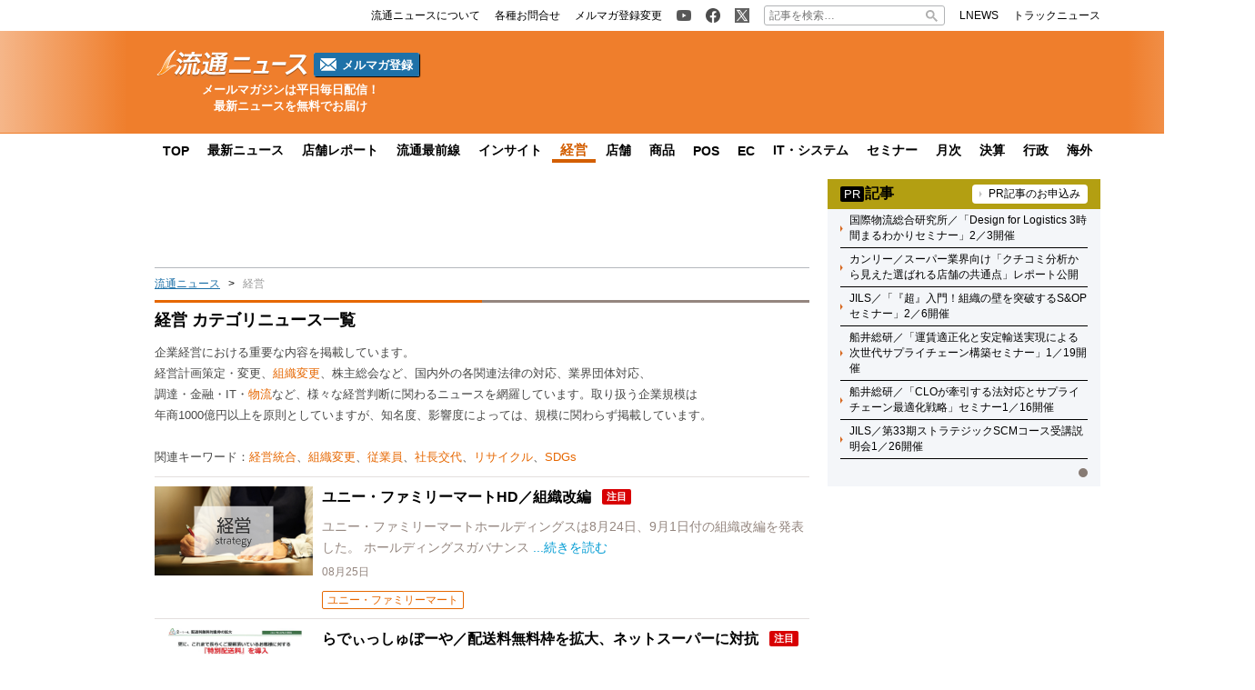

--- FILE ---
content_type: text/html; charset=UTF-8
request_url: https://www.ryutsuu.biz/strategy/page/152
body_size: 23444
content:

<!DOCTYPE html>
<html lang="ja">
    <head>
        <meta charset="UTF-8">
        <meta name="viewport" content="width=device-width,initial-scale=1,minimum-scale=1.0">
        <meta http-equiv="X-UA-Compatible" content="IE=edge">
        <meta name="google-site-verification" content="ZhEJdkW2--u30BmrKXKS4dzpSQ_Heg3Iyynpbty9W78"/>
        <meta name="msvalidate.01" content="5B18F6E79F5530FF64845EB46C432F5E"/>
        <meta name="author" content="株式会社ロジスティクス・パートナー"/>
        <meta name="copyrighy" content="Copyright &copy; Logistics Partner, inc."/>
        <!-- OGP -->
<meta property="og:type" content="website">
<meta property="og:description" content="流通ニュース::小売・通販・中間流通・メーカーの最新ビジネスニュース発信">
<meta property="og:title" content="流通ニュース">
<meta property="og:url" content="https://www.ryutsuu.biz">
<meta property="og:image" content="https://www.ryutsuu.biz/images/og-image.png">
<meta property="og:site_name" content="流通ニュース">
<meta property="og:locale" content="ja_JP" />
<meta property="fb:admins" content="100007889384611">
<meta property="fb:app_id" content="278521455634315">
<!-- /OGP -->
        
        <link rel="icon" type="image/png" href="">

        <!-- Google tag (gtag.js) -->
        <script async src="https://www.googletagmanager.com/gtag/js?id=G-TE547SZ7WF"></script>
        <script>
            window.dataLayer = window.dataLayer || [];
            function gtag(){dataLayer.push(arguments);}
            gtag('js', new Date());

            gtag('config', 'G-TE547SZ7WF');
        </script>

            <script>
        const ajax_url = 'https://www.ryutsuu.biz/main/wp-admin/admin-ajax.php';
    </script>
	<style>img:is([sizes="auto" i], [sizes^="auto," i]) { contain-intrinsic-size: 3000px 1500px }</style>
	
		<!-- All in One SEO 4.9.0 - aioseo.com -->
		<title>経営 に関するニュース一覧 | 流通ニュース - Part 152</title>
	<meta name="description" content="企業経営における重要な内容を掲載しています。 経営計画策定・変更、組織変更、株主総会など、国内外の各関連法律の対応、業界団体対応、 調達・金融・IT・物流など、様々な経営判断に関わるニュースを網羅しています。取り扱う企業規模は 年商1000億円以上を原則としていますが、知名度、影響度によっては、規模に関わらず掲載しています。 関連キーワード：経営統合、組織変更、従業員、社長交代、リサイクル、SDGs - Part 152" />
	<meta name="robots" content="max-snippet:-1, max-image-preview:large, max-video-preview:-1" />
	<link rel="canonical" href="https://www.ryutsuu.biz/strategy/page/152" />
	<link rel="prev" href="https://www.ryutsuu.biz/strategy/page/151" />
	<link rel="next" href="https://www.ryutsuu.biz/strategy/page/153" />
	<meta name="generator" content="All in One SEO (AIOSEO) 4.9.0" />
		<!-- All in One SEO -->

<link rel='dns-prefetch' href='//www.ryutsuu.biz' />
<link rel='dns-prefetch' href='//stats.wp.com' />
<link rel='dns-prefetch' href='//ajax.googleapis.com' />
<link rel="alternate" type="application/rss+xml" title="流通ニュース &raquo; 経営 カテゴリーのフィード" href="https://www.ryutsuu.biz/strategy/feed" />
<style id='classic-theme-styles-inline-css' type='text/css'>
/*! This file is auto-generated */
.wp-block-button__link{color:#fff;background-color:#32373c;border-radius:9999px;box-shadow:none;text-decoration:none;padding:calc(.667em + 2px) calc(1.333em + 2px);font-size:1.125em}.wp-block-file__button{background:#32373c;color:#fff;text-decoration:none}
</style>
<link rel='stylesheet' id='aioseo/css/src/vue/standalone/blocks/table-of-contents/global.scss-css' href='https://www.ryutsuu.biz/wp-content/plugins/all-in-one-seo-pack/dist/Lite/assets/css/table-of-contents/global.e90f6d47.css?ver=4.9.0' type='text/css' media='all' />
<link rel='stylesheet' id='mediaelement-css' href='https://www.ryutsuu.biz/main/wp-includes/js/mediaelement/mediaelementplayer-legacy.min.css?ver=4.2.17' type='text/css' media='all' />
<link rel='stylesheet' id='wp-mediaelement-css' href='https://www.ryutsuu.biz/main/wp-includes/js/mediaelement/wp-mediaelement.min.css?ver=6.8.3' type='text/css' media='all' />
<style id='jetpack-sharing-buttons-style-inline-css' type='text/css'>
.jetpack-sharing-buttons__services-list{display:flex;flex-direction:row;flex-wrap:wrap;gap:0;list-style-type:none;margin:5px;padding:0}.jetpack-sharing-buttons__services-list.has-small-icon-size{font-size:12px}.jetpack-sharing-buttons__services-list.has-normal-icon-size{font-size:16px}.jetpack-sharing-buttons__services-list.has-large-icon-size{font-size:24px}.jetpack-sharing-buttons__services-list.has-huge-icon-size{font-size:36px}@media print{.jetpack-sharing-buttons__services-list{display:none!important}}.editor-styles-wrapper .wp-block-jetpack-sharing-buttons{gap:0;padding-inline-start:0}ul.jetpack-sharing-buttons__services-list.has-background{padding:1.25em 2.375em}
</style>
<style id='global-styles-inline-css' type='text/css'>
:root{--wp--preset--aspect-ratio--square: 1;--wp--preset--aspect-ratio--4-3: 4/3;--wp--preset--aspect-ratio--3-4: 3/4;--wp--preset--aspect-ratio--3-2: 3/2;--wp--preset--aspect-ratio--2-3: 2/3;--wp--preset--aspect-ratio--16-9: 16/9;--wp--preset--aspect-ratio--9-16: 9/16;--wp--preset--color--black: #000000;--wp--preset--color--cyan-bluish-gray: #abb8c3;--wp--preset--color--white: #ffffff;--wp--preset--color--pale-pink: #f78da7;--wp--preset--color--vivid-red: #cf2e2e;--wp--preset--color--luminous-vivid-orange: #ff6900;--wp--preset--color--luminous-vivid-amber: #fcb900;--wp--preset--color--light-green-cyan: #7bdcb5;--wp--preset--color--vivid-green-cyan: #00d084;--wp--preset--color--pale-cyan-blue: #8ed1fc;--wp--preset--color--vivid-cyan-blue: #0693e3;--wp--preset--color--vivid-purple: #9b51e0;--wp--preset--gradient--vivid-cyan-blue-to-vivid-purple: linear-gradient(135deg,rgba(6,147,227,1) 0%,rgb(155,81,224) 100%);--wp--preset--gradient--light-green-cyan-to-vivid-green-cyan: linear-gradient(135deg,rgb(122,220,180) 0%,rgb(0,208,130) 100%);--wp--preset--gradient--luminous-vivid-amber-to-luminous-vivid-orange: linear-gradient(135deg,rgba(252,185,0,1) 0%,rgba(255,105,0,1) 100%);--wp--preset--gradient--luminous-vivid-orange-to-vivid-red: linear-gradient(135deg,rgba(255,105,0,1) 0%,rgb(207,46,46) 100%);--wp--preset--gradient--very-light-gray-to-cyan-bluish-gray: linear-gradient(135deg,rgb(238,238,238) 0%,rgb(169,184,195) 100%);--wp--preset--gradient--cool-to-warm-spectrum: linear-gradient(135deg,rgb(74,234,220) 0%,rgb(151,120,209) 20%,rgb(207,42,186) 40%,rgb(238,44,130) 60%,rgb(251,105,98) 80%,rgb(254,248,76) 100%);--wp--preset--gradient--blush-light-purple: linear-gradient(135deg,rgb(255,206,236) 0%,rgb(152,150,240) 100%);--wp--preset--gradient--blush-bordeaux: linear-gradient(135deg,rgb(254,205,165) 0%,rgb(254,45,45) 50%,rgb(107,0,62) 100%);--wp--preset--gradient--luminous-dusk: linear-gradient(135deg,rgb(255,203,112) 0%,rgb(199,81,192) 50%,rgb(65,88,208) 100%);--wp--preset--gradient--pale-ocean: linear-gradient(135deg,rgb(255,245,203) 0%,rgb(182,227,212) 50%,rgb(51,167,181) 100%);--wp--preset--gradient--electric-grass: linear-gradient(135deg,rgb(202,248,128) 0%,rgb(113,206,126) 100%);--wp--preset--gradient--midnight: linear-gradient(135deg,rgb(2,3,129) 0%,rgb(40,116,252) 100%);--wp--preset--font-size--small: 13px;--wp--preset--font-size--medium: 20px;--wp--preset--font-size--large: 36px;--wp--preset--font-size--x-large: 42px;--wp--preset--spacing--20: 0.44rem;--wp--preset--spacing--30: 0.67rem;--wp--preset--spacing--40: 1rem;--wp--preset--spacing--50: 1.5rem;--wp--preset--spacing--60: 2.25rem;--wp--preset--spacing--70: 3.38rem;--wp--preset--spacing--80: 5.06rem;--wp--preset--shadow--natural: 6px 6px 9px rgba(0, 0, 0, 0.2);--wp--preset--shadow--deep: 12px 12px 50px rgba(0, 0, 0, 0.4);--wp--preset--shadow--sharp: 6px 6px 0px rgba(0, 0, 0, 0.2);--wp--preset--shadow--outlined: 6px 6px 0px -3px rgba(255, 255, 255, 1), 6px 6px rgba(0, 0, 0, 1);--wp--preset--shadow--crisp: 6px 6px 0px rgba(0, 0, 0, 1);}:where(.is-layout-flex){gap: 0.5em;}:where(.is-layout-grid){gap: 0.5em;}body .is-layout-flex{display: flex;}.is-layout-flex{flex-wrap: wrap;align-items: center;}.is-layout-flex > :is(*, div){margin: 0;}body .is-layout-grid{display: grid;}.is-layout-grid > :is(*, div){margin: 0;}:where(.wp-block-columns.is-layout-flex){gap: 2em;}:where(.wp-block-columns.is-layout-grid){gap: 2em;}:where(.wp-block-post-template.is-layout-flex){gap: 1.25em;}:where(.wp-block-post-template.is-layout-grid){gap: 1.25em;}.has-black-color{color: var(--wp--preset--color--black) !important;}.has-cyan-bluish-gray-color{color: var(--wp--preset--color--cyan-bluish-gray) !important;}.has-white-color{color: var(--wp--preset--color--white) !important;}.has-pale-pink-color{color: var(--wp--preset--color--pale-pink) !important;}.has-vivid-red-color{color: var(--wp--preset--color--vivid-red) !important;}.has-luminous-vivid-orange-color{color: var(--wp--preset--color--luminous-vivid-orange) !important;}.has-luminous-vivid-amber-color{color: var(--wp--preset--color--luminous-vivid-amber) !important;}.has-light-green-cyan-color{color: var(--wp--preset--color--light-green-cyan) !important;}.has-vivid-green-cyan-color{color: var(--wp--preset--color--vivid-green-cyan) !important;}.has-pale-cyan-blue-color{color: var(--wp--preset--color--pale-cyan-blue) !important;}.has-vivid-cyan-blue-color{color: var(--wp--preset--color--vivid-cyan-blue) !important;}.has-vivid-purple-color{color: var(--wp--preset--color--vivid-purple) !important;}.has-black-background-color{background-color: var(--wp--preset--color--black) !important;}.has-cyan-bluish-gray-background-color{background-color: var(--wp--preset--color--cyan-bluish-gray) !important;}.has-white-background-color{background-color: var(--wp--preset--color--white) !important;}.has-pale-pink-background-color{background-color: var(--wp--preset--color--pale-pink) !important;}.has-vivid-red-background-color{background-color: var(--wp--preset--color--vivid-red) !important;}.has-luminous-vivid-orange-background-color{background-color: var(--wp--preset--color--luminous-vivid-orange) !important;}.has-luminous-vivid-amber-background-color{background-color: var(--wp--preset--color--luminous-vivid-amber) !important;}.has-light-green-cyan-background-color{background-color: var(--wp--preset--color--light-green-cyan) !important;}.has-vivid-green-cyan-background-color{background-color: var(--wp--preset--color--vivid-green-cyan) !important;}.has-pale-cyan-blue-background-color{background-color: var(--wp--preset--color--pale-cyan-blue) !important;}.has-vivid-cyan-blue-background-color{background-color: var(--wp--preset--color--vivid-cyan-blue) !important;}.has-vivid-purple-background-color{background-color: var(--wp--preset--color--vivid-purple) !important;}.has-black-border-color{border-color: var(--wp--preset--color--black) !important;}.has-cyan-bluish-gray-border-color{border-color: var(--wp--preset--color--cyan-bluish-gray) !important;}.has-white-border-color{border-color: var(--wp--preset--color--white) !important;}.has-pale-pink-border-color{border-color: var(--wp--preset--color--pale-pink) !important;}.has-vivid-red-border-color{border-color: var(--wp--preset--color--vivid-red) !important;}.has-luminous-vivid-orange-border-color{border-color: var(--wp--preset--color--luminous-vivid-orange) !important;}.has-luminous-vivid-amber-border-color{border-color: var(--wp--preset--color--luminous-vivid-amber) !important;}.has-light-green-cyan-border-color{border-color: var(--wp--preset--color--light-green-cyan) !important;}.has-vivid-green-cyan-border-color{border-color: var(--wp--preset--color--vivid-green-cyan) !important;}.has-pale-cyan-blue-border-color{border-color: var(--wp--preset--color--pale-cyan-blue) !important;}.has-vivid-cyan-blue-border-color{border-color: var(--wp--preset--color--vivid-cyan-blue) !important;}.has-vivid-purple-border-color{border-color: var(--wp--preset--color--vivid-purple) !important;}.has-vivid-cyan-blue-to-vivid-purple-gradient-background{background: var(--wp--preset--gradient--vivid-cyan-blue-to-vivid-purple) !important;}.has-light-green-cyan-to-vivid-green-cyan-gradient-background{background: var(--wp--preset--gradient--light-green-cyan-to-vivid-green-cyan) !important;}.has-luminous-vivid-amber-to-luminous-vivid-orange-gradient-background{background: var(--wp--preset--gradient--luminous-vivid-amber-to-luminous-vivid-orange) !important;}.has-luminous-vivid-orange-to-vivid-red-gradient-background{background: var(--wp--preset--gradient--luminous-vivid-orange-to-vivid-red) !important;}.has-very-light-gray-to-cyan-bluish-gray-gradient-background{background: var(--wp--preset--gradient--very-light-gray-to-cyan-bluish-gray) !important;}.has-cool-to-warm-spectrum-gradient-background{background: var(--wp--preset--gradient--cool-to-warm-spectrum) !important;}.has-blush-light-purple-gradient-background{background: var(--wp--preset--gradient--blush-light-purple) !important;}.has-blush-bordeaux-gradient-background{background: var(--wp--preset--gradient--blush-bordeaux) !important;}.has-luminous-dusk-gradient-background{background: var(--wp--preset--gradient--luminous-dusk) !important;}.has-pale-ocean-gradient-background{background: var(--wp--preset--gradient--pale-ocean) !important;}.has-electric-grass-gradient-background{background: var(--wp--preset--gradient--electric-grass) !important;}.has-midnight-gradient-background{background: var(--wp--preset--gradient--midnight) !important;}.has-small-font-size{font-size: var(--wp--preset--font-size--small) !important;}.has-medium-font-size{font-size: var(--wp--preset--font-size--medium) !important;}.has-large-font-size{font-size: var(--wp--preset--font-size--large) !important;}.has-x-large-font-size{font-size: var(--wp--preset--font-size--x-large) !important;}
:where(.wp-block-post-template.is-layout-flex){gap: 1.25em;}:where(.wp-block-post-template.is-layout-grid){gap: 1.25em;}
:where(.wp-block-columns.is-layout-flex){gap: 2em;}:where(.wp-block-columns.is-layout-grid){gap: 2em;}
:root :where(.wp-block-pullquote){font-size: 1.5em;line-height: 1.6;}
</style>
<link rel='stylesheet' id='ryutsuu-style-css' href='https://www.ryutsuu.biz/wp-content/themes/ryutsuu2022/assets/css/style.css?ver=20251107095818' type='text/css' media='all' />
<link rel='stylesheet' id='ryutsuu-print-style-css' href='https://www.ryutsuu.biz/wp-content/themes/ryutsuu2022/assets/css/print.css?ver=6.8.3' type='text/css' media='print' />
<script type="text/javascript" src="https://ajax.googleapis.com/ajax/libs/jquery/3.6.0/jquery.min.js?ver=6.8.3" id="ryutsuu-jquery-js"></script>
<script type="text/javascript" src="https://www.ryutsuu.biz/wp-content/themes/ryutsuu2022/assets/js/slick.min.js?ver=6.8.3" id="ryutsuu-slick-js"></script>
<script type="text/javascript" src="https://www.ryutsuu.biz/wp-content/themes/ryutsuu2022/assets/js/script.js?ver=20250212133750" id="ryutsuu-script-js"></script>
<script type="text/javascript" src="https://www.ryutsuu.biz/wp-content/themes/ryutsuu2022/assets/js/css_browser_selector.js?ver=6.8.3" id="css_browser_selector-js"></script>
<link rel="https://api.w.org/" href="https://www.ryutsuu.biz/wp-json/" /><link rel="alternate" title="JSON" type="application/json" href="https://www.ryutsuu.biz/wp-json/wp/v2/categories/12" />                <script>
                    var ajaxUrl = 'https://www.ryutsuu.biz/main/wp-admin/admin-ajax.php';
                </script>
        	<style>img#wpstats{display:none}</style>
		<link rel="icon" href="https://www.ryutsuu.biz/main/images/2017/03/cropped-siteicon-2-1-32x32.png" sizes="32x32" />
<link rel="icon" href="https://www.ryutsuu.biz/main/images/2017/03/cropped-siteicon-2-1-192x192.png" sizes="192x192" />
<link rel="apple-touch-icon" href="https://www.ryutsuu.biz/main/images/2017/03/cropped-siteicon-2-1-180x180.png" />
<meta name="msapplication-TileImage" content="https://www.ryutsuu.biz/main/images/2017/03/cropped-siteicon-2-1-270x270.png" />
<!-- ## NXS/OG ## --><!-- ## NXSOGTAGS ## --><!-- ## NXS/OG ## -->
        
<script type="application/ld+json">
[
    {
        "@context": "https://schema.org",
        "@type" : "webpage",
        "name" : "経営カテゴリ一覧",
        "headline" : "経営カテゴリ一覧",
        "url" : "https://www.ryutsuu.biz/strategy/page/152",
        "Publisher" : {
            "@type" : "Organization",
            "name" : "流通ニュース",
            "contactPoint" : {
                "@type" : "ContactPoint",
                "telephone" : "+81 3 6809 4645",
                "contactType" : "customer service"
            },
            "logo" : {
                "@type" : "ImageObject",
                "url" : "https://www.ryutsuu.biz/common/img/logo.png",
                "width" : "279",
                "height" : "54"
            },
            "sameAs" : [
                "https://www.instagram.com/ryutsuu/",
                "https://twitter.com/RyutsuNEWS",
                "https://www.facebook.com/ryutsuu.biz"
            ]
        }
    },
    {
        "@context": "https://schema.org",
        "@type": "BreadcrumbList",
        "itemListElement": [
            {
                "@type": "ListItem",
                "position": 1,
                "name": "TOP",
                "item": "https://www.ryutsuu.biz"
            },
            {
                "@type": "ListItem",
                "position": 2,
                "name": "経営カテゴリ一覧",
                "item": "https://www.ryutsuu.biz/strategy"
            }
        ]
    }
]
</script>        <!-- 20220704 広告js -->
<script type="application/javascript" src="//anymind360.com/js/327/ats.js"></script>
  <script async="" src="https://securepubads.g.doubleclick.net/tag/js/gpt.js"></script>
  <script>
    var googletag = googletag || {};
    googletag.cmd = googletag.cmd || [];
  </script>
  <script>
    googletag.cmd.push(function() {
            googletag.defineSlot('/83555300,190842266/l-partner/ryutsuu.biz/pc_article_right_1', [[1, 1], [300, 600], [300, 250], 'fluid'], 'pc_article_right_1').addService(googletag.pubads());
      googletag.defineSlot('/83555300,190842266/l-partner/ryutsuu.biz/pc_article_right_2', [[1, 1], [300, 600], [300, 250], 'fluid'], 'pc_article_right_2').addService(googletag.pubads());
      googletag.defineSlot('/83555300,190842266/l-partner/ryutsuu.biz/pc_article_right_3', [[1, 1], [300, 600], [300, 250], 'fluid'], 'pc_article_right_3').addService(googletag.pubads());
      googletag.defineSlot('/83555300,190842266/l-partner/ryutsuu.biz/pc_article_right_4', [[1, 1], [300, 600], [300, 250], 'fluid'], 'pc_article_right_4').addService(googletag.pubads());
      googletag.defineSlot('/83555300,190842266/l-partner/ryutsuu.biz/pc_article_right_5', [[1, 1], [300, 600], [300, 250], 'fluid'], 'pc_article_right_5').addService(googletag.pubads());
      googletag.defineSlot('/83555300,190842266/l-partner/ryutsuu.biz/pc_article_right_direct', [300, 60], 'pc_article_right_direct').addService(googletag.pubads());
	 googletag.defineSlot('/83555300,190842266/l-partner/ryutsuu.biz/JP_RTN_PC_right_underPR300x60', [300, 60], 'div-gpt-ad-1756197194691-0').addService(googletag.pubads());
            googletag.defineSlot('/83555300,190842266/l-partner/ryutsuu.biz/pc_article_billboard', [[1, 1], [728, 90], 'fluid'], 'pc_article_billboard').addService(googletag.pubads());
      googletag.defineSlot('/83555300,190842266/l-partner/ryutsuu.biz/pc_article_header_2', [[1, 1], [300, 60]], 'div-gpt-ad-1713433348400-0').addService(googletag.pubads());
            googletag.pubads().enableSingleRequest();
      googletag.pubads().collapseEmptyDivs();
      googletag.enableServices();
    });
  </script>

      </head>
    <body class="archive paged category category-strategy category-12 paged-152 category-paged-152 wp-theme-ryutsuu2022">

        <header>
            
            <div class="header-position">

                
                <div class="header-top-nav">
                    <div class="header-top-nav-position">
                        <nav>
                            <ul class="header-top-nav-list">

                                <li>
                                    <ul>
                                        <li>
                                            <a href="/about.html">
                                                <p>流通ニュースについて</p>
                                            </a>
                                        </li>
                                        <li>
                                            <a href="https://www.l-partner.co.jp/contact.html" rel="noopener noreferrer" target="_blank" onclick="gtag('event', 'add_and_pr_count', {'add_and_pr_count_category':'btn_click', 'add_and_pr_count_type':'header_contact_btn_click'});">
                                                <p>各種お問合せ</p>
                                            </a>
                                        </li>
                                        <li>
                                            <a href="/newsmail.html" title="ニュース配信登録／変更" onclick="gtag('event', 'add_and_pr_count', {'add_and_pr_count_category':'btn_click', 'add_and_pr_count_type':'header_registration_btn_click'});">
                                                <p>メルマガ登録変更</p>
                                            </a>
                                        </li>
                                    </ul>
                                </li>

                                <li>
                                    <ul>
                                        <li class="only-icon">
                                            <a href="https://www.youtube.com/@%E6%B5%81%E9%80%9A%E3%83%8B%E3%83%A5%E3%83%BC%E3%82%B9%E5%85%AC%E5%BC%8F%E3%83%81%E3%83%A3%E3%83%B3%E3%83%8D%E3%83%AB" rel="noopener noreferrer" target="_blank" onclick="gtag('event', 'add_and_pr_count', {'add_and_pr_count_category':'btn_click', 'add_and_pr_count_type':'header_youtube_btn_click'});">
                                                <img src="https://www.ryutsuu.biz/wp-content/themes/ryutsuu2022/assets/img/YouTube.png" alt="流通ニュース公式youtube">
                                            </a>
                                        </li>
                                        <li class="only-icon">
                                            <a href="https://www.facebook.com/ryutsuu.biz" title="流通ニュース公式Facebookページ" rel="noopener noreferrer" target="_blank" onclick="gtag('event', 'add_and_pr_count', {'add_and_pr_count_category':'btn_click', 'add_and_pr_count_type':'header_facebook_btn_click'});">
                                                <img src="https://www.ryutsuu.biz/wp-content/themes/ryutsuu2022/assets/img/Facebook.png" alt="流通ニュース公式Facebookページ">
                                            </a>
                                        </li>
                                        <li class="only-icon">
                                            <a href="https://twitter.com/RyutsuNEWS" title="流通ニュース公式Twitter" rel="noopener noreferrer" target="_blank" onclick="gtag('event', 'add_and_pr_count', {'add_and_pr_count_category':'btn_click', 'add_and_pr_count_type':'header_X_btn_click'});">
                                                <img src="https://www.ryutsuu.biz/wp-content/themes/ryutsuu2022/assets/img/X.png" alt="流通ニュース公式X">
                                            </a>
                                        </li>
                                    </ul>
                                </li>

                                <li class="search-bar">
                                    <form action="/" class="search-input-area">
    <div class="search-input">
        <input type="search" name="s" placeholder="記事を検索…">
        <div class="clear-btn"></div>
    </div>
    <div class="search-submit">
        <svg width="13" height="13" viewBox="0 0 13 13">
            <title>検索</title>
            <path d="m4.8495 7.8226c0.82666 0 1.5262-0.29146 2.0985-0.87438 0.57232-0.58292 0.86378-1.2877 0.87438-2.1144 0.010599-0.82666-0.28086-1.5262-0.87438-2.0985-0.59352-0.57232-1.293-0.86378-2.0985-0.87438-0.8055-0.010599-1.5103 0.28086-2.1144 0.87438-0.60414 0.59352-0.8956 1.293-0.87438 2.0985 0.021197 0.8055 0.31266 1.5103 0.87438 2.1144 0.56172 0.60414 1.2665 0.8956 2.1144 0.87438zm4.4695 0.2115 3.681 3.6819-1.259 1.284-3.6817-3.7 0.0019784-0.69479-0.090043-0.098846c-0.87973 0.76087-1.92 1.1413-3.1207 1.1413-1.3553 0-2.5025-0.46363-3.4417-1.3909s-1.4088-2.0686-1.4088-3.4239c0-1.3553 0.4696-2.4966 1.4088-3.4239 0.9392-0.92727 2.0864-1.3969 3.4417-1.4088 1.3553-0.011889 2.4906 0.45771 3.406 1.4088 0.9154 0.95107 1.379 2.0924 1.3909 3.4239 0 1.2126-0.38043 2.2588-1.1413 3.1385l0.098834 0.090049z"></path>
        </svg>
        <input type="submit">
    </div>
</form>                                </li>

                                <li>
                                    <ul>
                                        <li>
                                            <a href="https://www.lnews.jp/" rel="noopener noreferrer" target="_blank">
                                                <p>LNEWS</p>
                                            </a>
                                        </li>
                                        <li>
                                            <a href="https://www.trucknews.biz/" rel="noopener noreferrer" target="_blank">
                                                <p>トラックニュース</p>
                                            </a>
                                        </li>
                                    </ul>
                                </li>

                            </ul>
                        </nav>
                    </div>
                </div>

                
                <div class="header-main-area">
                    <div class="header-main-position">

                        <div class="header-main-style">

                            <div class="header-logo">
                                <div class="header-logo-position">

                                                                        <p>
                                        <a href="/">
                                            <img src="https://www.ryutsuu.biz/wp-content/themes/ryutsuu2022/assets/img/logo-ryutsuu.png" alt="流通ニュース">
                                        </a>
                                    </p>
                                    
                                    <div class="btn-mail-magazine-area">
                                        <a href="/newsmail.html" class="btn-mail-magazine">
                                            <img src="https://www.ryutsuu.biz/wp-content/themes/ryutsuu2022/assets/img/icon_mail.png" alt="" width="18" height="14">
                                            <p>メルマガ登録</p>
                                        </a>
                                    </div>
                                </div>
                                <p><span>メールマガジンは平日毎日配信！</span><span>最新ニュースを無料でお届け</span></p>
                            </div>

                            
                            <div class="header-main-banner">
                                <div class="own-company-ad-layout">
                                    <div class="header-main-background">
                                      <!-- /83555300/l-partner/ryutsuu.biz/pc_article_header_2 -->
                                      <div id='div-gpt-ad-1713433348400-0' style='min-width: 300px; min-height: 60px;'>
                                        <script>
                                        googletag.cmd.push(function() { googletag.display('div-gpt-ad-1713433348400-0'); });
                                        </script>
                                      </div>
                                    </div>
                                </div>
                            </div>

                            
                        </div>

                    </div>
                    <hr class="header-line">
                </div>

                
                <nav class="header-under-nav">
                    <div class="header-under-nav-position">
                        <ul class="header-under-nav-list">

                            
                                                        <li><a href="/" title="流通ニューストップページ">TOP</a></li>
                            
                                                        <li><a href="/news" title="最新ニュース一覧">最新ニュース</a></li>
                            
                                                        <li><a href="/report" title="店舗レポートカテゴリ一覧ページ">店舗レポート</a></li>
                            
                                                        <li><a href="/column" title="流通最前線カテゴリ一覧ページ">流通最前線</a></li>
                            							
                                                        <!--<li class="header-under-menu-active">流通インサイト</li>-->
                                                        <li><a href="/tag/insight" title="流通インサイト一覧ページ">インサイト</a></li>
                            
                                                        <li class="header-under-menu-active">経営</li>
                            
                                                        <li><a href="/store" title="店舗カテゴリ一覧ページ">店舗</a></li>
                            
                                                        <li><a href="/commodity" title="商品カテゴリ一覧ページ">商品</a></li>
                            
                                                        <li><a href="/pos" title="POSカテゴリ一覧ページ">POS</a></li>
                            
                                                        <li><a href="/ec" title="ECカテゴリ一覧ページ">EC</a></li>
                            
                                                        <li><a href="/it" title="ITカテゴリ一覧ページ">IT・システム</a></li>
                            
                                                        <li><a href="/seminar" title="セミナーカテゴリ一覧ページ">セミナー</a></li>
                            
                                                        <li><a href="/sales" title="月次カテゴリ一覧ページ">月次</a></li>
                            
                                                        <li><a href="/accounts" title="決算カテゴリ一覧ページ">決算</a></li>
                            
                                                        <li><a href="/government" title="行政カテゴリ一覧ページ">行政</a></li>
                            
                                                        <li><a href="/abroad" title="海外カテゴリ一覧ページ">海外</a></li>
                            
                        </ul>
                    </div>
                </nav>

                
            </div>

        </header>
    <div class="main-area">
        <div class="main-area-position">

            		<div class="left-side-banner"></div>		<div id="right-sidebar-right" class="right-side-banner"></div>
            <main class="post-area">

                
                <div class="space-90" style="text-align: center;">
                    <!-- /83555300/l-partner/ryutsuu.biz/pc_article_billboard -->
<div id='pc_article_billboard'>
    <script>
        googletag.cmd.push(function() { googletag.display('pc_article_billboard'); });
    </script>
</div>                </div>

                <div class="breadcrumb"><ul><li><a href="/">流通ニュース</a></li><li>経営</li></ul></div>
                <section id="archive">
                    <div class="section-title">
                        
                        <h1>経営 カテゴリニュース一覧</h1>

                        
                        <div class="cat-explanation"><p>企業経営における重要な内容を掲載しています。<br />
経営計画策定・変更、<a href="/tag/%e7%b5%84%e7%b9%94%e5%a4%89%e6%9b%b4">組織変更</a>、株主総会など、国内外の各関連法律の対応、業界団体対応、<br />
調達・金融・IT・<a href="/tag/%e7%89%a9%e6%b5%81">物流</a>など、様々な経営判断に関わるニュースを網羅しています。取り扱う企業規模は<br />
年商1000億円以上を原則としていますが、知名度、影響度によっては、規模に関わらず掲載しています。<br />
　<br />
関連キーワード：<a href="/tag/%e7%b5%8c%e5%96%b6%e7%b5%b1%e5%90%88">経営統合</a>、<a href="/tag/%e7%b5%84%e7%b9%94%e5%a4%89%e6%9b%b4">組織変更</a>、<a href="/tag/%e5%be%93%e6%a5%ad%e5%93%a1">従業員</a>、<a href="/tag/%e7%a4%be%e9%95%b7%e4%ba%a4%e4%bb%a3">社長交代</a>、<a href="/tag/%e3%83%aa%e3%82%b5%e3%82%a4%e3%82%af%e3%83%ab">リサイクル</a>、<a href="/tag/sdgs">SDGs</a></p>
</div>

                                            </div>

                    
                    <ul class="post-thumbnail-list">

                        
                        <li>
                            <div class="post-item">
                                <div class="post-thumbnail">
                                    <a href="https://www.ryutsuu.biz/strategy/j082518.html" title="ユニー・ファミリーマートHD／組織改編">
                                        <img src="/common/img/cat-strategy.jpg" alt="ユニー・ファミリーマートHD／組織改編" loading="lazy">
                                    </a>
                                </div>
                                <dl>
                                    <dt>
                                        <a href="https://www.ryutsuu.biz/strategy/j082518.html" title="ユニー・ファミリーマートHD／組織改編">
                                            ユニー・ファミリーマートHD／組織改編                                            <ul class="article-icon-list"><li class="notice-icon list-icon"><a href="https://www.ryutsuu.biz/article-icon/notice">注目</a></li></ul>                                        </a>
                                    </dt>
                                    <dd class="post-detail">
                                        ユニー・ファミリーマートホールディングスは8月24日、9月1日付の組織改編を発表した。

ホールディングスガバナンス                                        <span><a href="https://www.ryutsuu.biz/strategy/j082518.html" title="ユニー・ファミリーマートHD／組織改編">...続きを読む</a></span>
                                    </dd>
                                    <dd class="post-info">
                                        <span>08月25日</span>
                                                                            </dd>
                                                                        <dd class="post-tags">
                                        <ul>
                                                                                        <li><a href="/tag/fu-hd" title="ユニー・ファミリーマート">ユニー・ファミリーマート</a></li>
                                                                                    </ul>
                                    </dd>
                                                                    </dl>
                            </div>
                        </li>

                        
                        <li>
                            <div class="post-item">
                                <div class="post-thumbnail">
                                    <a href="https://www.ryutsuu.biz/strategy/j082506.html" title="らでぃっしゅぼーや／配送料無料枠を拡大、ネットスーパーに対抗">
                                        <img src="https://www.ryutsuu.biz/main/images/2017/08/20170825radish3.jpg" alt="らでぃっしゅぼーや／配送料無料枠を拡大、ネットスーパーに対抗" loading="lazy">
                                    </a>
                                </div>
                                <dl>
                                    <dt>
                                        <a href="https://www.ryutsuu.biz/strategy/j082506.html" title="らでぃっしゅぼーや／配送料無料枠を拡大、ネットスーパーに対抗">
                                            らでぃっしゅぼーや／配送料無料枠を拡大、ネットスーパーに対抗                                            <ul class="article-icon-list"><li class="notice-icon list-icon"><a href="https://www.ryutsuu.biz/article-icon/notice">注目</a></li></ul>                                        </a>
                                    </dt>
                                    <dd class="post-detail">
                                        らでぃっしゅぼーやは8月25日、自社便での配送料金の設定を見直し配送料無料枠を拡大すると発表した。

＜新しい配送料                                        <span><a href="https://www.ryutsuu.biz/strategy/j082506.html" title="らでぃっしゅぼーや／配送料無料枠を拡大、ネットスーパーに対抗">...続きを読む</a></span>
                                    </dd>
                                    <dd class="post-info">
                                        <span>08月25日</span>
                                                                            </dd>
                                                                        <dd class="post-tags">
                                        <ul>
                                                                                        <li><a href="/tag/%e3%83%8d%e3%83%83%e3%83%88%e3%82%b9%e3%83%bc%e3%83%91%e3%83%bc" title="ネットスーパー">ネットスーパー</a></li>
                                                                                        <li><a href="/tag/%e3%82%89%e3%81%a7%e3%81%83%e3%81%a3%e3%81%97%e3%82%85%e3%81%bc%e3%83%bc%e3%82%84" title="らでぃっしゅぼーや">らでぃっしゅぼーや</a></li>
                                                                                    </ul>
                                    </dd>
                                                                    </dl>
                            </div>
                        </li>

                        
                        <li>
                            <div class="post-item">
                                <div class="post-thumbnail">
                                    <a href="https://www.ryutsuu.biz/strategy/j082505.html" title="ビーズインターナショナル／店舗と本部とのコミュニケーションに大きな課題">
                                        <img src="https://www.ryutsuu.biz/main/images/2017/08/20170825nexway1.jpg" alt="ビーズインターナショナル／店舗と本部とのコミュニケーションに大きな課題" loading="lazy">
                                    </a>
                                </div>
                                <dl>
                                    <dt>
                                        <a href="https://www.ryutsuu.biz/strategy/j082505.html" title="ビーズインターナショナル／店舗と本部とのコミュニケーションに大きな課題">
                                            ビーズインターナショナル／店舗と本部とのコミュニケーションに大きな課題                                            <ul class="article-icon-list"><li class="notice-icon list-icon"><a href="https://www.ryutsuu.biz/article-icon/notice">注目</a></li></ul>                                        </a>
                                    </dt>
                                    <dd class="post-detail">
                                        ビーズインターナショナルは、XLARGEやX-girl、MILKFED．などのファッションブランドを展開し、商品の企画か                                        <span><a href="https://www.ryutsuu.biz/strategy/j082505.html" title="ビーズインターナショナル／店舗と本部とのコミュニケーションに大きな課題">...続きを読む</a></span>
                                    </dd>
                                    <dd class="post-info">
                                        <span>08月25日</span>
                                                                            </dd>
                                                                    </dl>
                            </div>
                        </li>

                        
                        <li>
                            <div class="post-item">
                                <div class="post-thumbnail">
                                    <a href="https://www.ryutsuu.biz/strategy/j082513.html" title="オール日本スーパーマーケット協会／2017年秋期商品・用度合同展示会に416社が出展">
                                        <img src="https://www.ryutsuu.biz/main/images/2017/08/20170825ajs.jpg" alt="オール日本スーパーマーケット協会／2017年秋期商品・用度合同展示会に416社が出展" loading="lazy">
                                    </a>
                                </div>
                                <dl>
                                    <dt>
                                        <a href="https://www.ryutsuu.biz/strategy/j082513.html" title="オール日本スーパーマーケット協会／2017年秋期商品・用度合同展示会に416社が出展">
                                            オール日本スーパーマーケット協会／2017年秋期商品・用度合同展示会に416社が出展                                                                                    </a>
                                    </dt>
                                    <dd class="post-detail">
                                        オール日本スーパーマーケット協会は8月24日、パシフィコ横浜で「2017年秋期商品・用度合同展示会」を開催した。

                                        <span><a href="https://www.ryutsuu.biz/strategy/j082513.html" title="オール日本スーパーマーケット協会／2017年秋期商品・用度合同展示会に416社が出展">...続きを読む</a></span>
                                    </dd>
                                    <dd class="post-info">
                                        <span>08月25日</span>
                                                                            </dd>
                                                                        <dd class="post-tags">
                                        <ul>
                                                                                        <li><a href="/tag/%e3%82%aa%e3%83%bc%e3%83%ab%e6%97%a5%e6%9c%ac%e3%82%b9%e3%83%bc%e3%83%91%e3%83%bc%e3%83%9e%e3%83%bc%e3%82%b1%e3%83%83%e3%83%88%e5%8d%94%e4%bc%9a" title="オール日本スーパーマーケット協会">オール日本スーパーマーケット協会</a></li>
                                                                                    </ul>
                                    </dd>
                                                                    </dl>
                            </div>
                        </li>

                        
                        <li>
                            <div class="post-item">
                                <div class="post-thumbnail">
                                    <a href="https://www.ryutsuu.biz/strategy/j082502.html" title="セブン‐イレブン／移動販売「セブンあんしんお届け便」、岐阜県で開始">
                                        <img src="/common/img/cat-strategy.jpg" alt="セブン‐イレブン／移動販売「セブンあんしんお届け便」、岐阜県で開始" loading="lazy">
                                    </a>
                                </div>
                                <dl>
                                    <dt>
                                        <a href="https://www.ryutsuu.biz/strategy/j082502.html" title="セブン‐イレブン／移動販売「セブンあんしんお届け便」、岐阜県で開始">
                                            セブン‐イレブン／移動販売「セブンあんしんお届け便」、岐阜県で開始                                                                                    </a>
                                    </dt>
                                    <dd class="post-detail">
                                        セブン‐イレブン・ジャパンは8月24日、買物支援として岐阜県内のセブン‐イレブンで初の取り組みとなる移動販売「セブンあん                                        <span><a href="https://www.ryutsuu.biz/strategy/j082502.html" title="セブン‐イレブン／移動販売「セブンあんしんお届け便」、岐阜県で開始">...続きを読む</a></span>
                                    </dd>
                                    <dd class="post-info">
                                        <span>08月25日</span>
                                                                            </dd>
                                                                    </dl>
                            </div>
                        </li>

                        
                        <li>
                            <div class="post-item">
                                <div class="post-thumbnail">
                                    <a href="https://www.ryutsuu.biz/strategy/j082510.html" title="コジマ／組織変更">
                                        <img src="/common/img/cat-strategy.jpg" alt="コジマ／組織変更" loading="lazy">
                                    </a>
                                </div>
                                <dl>
                                    <dt>
                                        <a href="https://www.ryutsuu.biz/strategy/j082510.html" title="コジマ／組織変更">
                                            コジマ／組織変更                                                                                    </a>
                                    </dt>
                                    <dd class="post-detail">
                                        コジマは8月25日、9月1日付の組織変更を発表した。

新規出店・改装等、店舗開発に係る業務の迅速化を目的として営業                                        <span><a href="https://www.ryutsuu.biz/strategy/j082510.html" title="コジマ／組織変更">...続きを読む</a></span>
                                    </dd>
                                    <dd class="post-info">
                                        <span>08月25日</span>
                                                                            </dd>
                                                                        <dd class="post-tags">
                                        <ul>
                                                                                        <li><a href="/tag/kojima" title="コジマ">コジマ</a></li>
                                                                                        <li><a href="/tag/%e7%b5%84%e7%b9%94%e5%a4%89%e6%9b%b4" title="組織変更">組織変更</a></li>
                                                                                    </ul>
                                    </dd>
                                                                    </dl>
                            </div>
                        </li>

                        
                        <li>
                            <div class="post-item">
                                <div class="post-thumbnail">
                                    <a href="https://www.ryutsuu.biz/strategy/mn7755-12.html" title="アサヒ飲料／首都圏統括本部の9月1日付組織変更">
                                        <img src="/common/img/cat-strategy.jpg" alt="アサヒ飲料／首都圏統括本部の9月1日付組織変更" loading="lazy">
                                    </a>
                                </div>
                                <dl>
                                    <dt>
                                        <a href="https://www.ryutsuu.biz/strategy/mn7755-12.html" title="アサヒ飲料／首都圏統括本部の9月1日付組織変更">
                                            アサヒ飲料／首都圏統括本部の9月1日付組織変更                                                                                    </a>
                                    </dt>
                                    <dd class="post-detail">
                                        アサヒ飲料は9月1日付で組織変更を行う。

首都圏統括本部内にある「アサヒ首都圏本部、首都圏支社、カルピス首都圏支社」を                                        <span><a href="https://www.ryutsuu.biz/strategy/mn7755-12.html" title="アサヒ飲料／首都圏統括本部の9月1日付組織変更">...続きを読む</a></span>
                                    </dd>
                                    <dd class="post-info">
                                        <span>08月25日</span>
                                                                            </dd>
                                                                        <dd class="post-tags">
                                        <ul>
                                                                                        <li><a href="/tag/%e7%b5%84%e7%b9%94%e5%a4%89%e6%9b%b4" title="組織変更">組織変更</a></li>
                                                                                    </ul>
                                    </dd>
                                                                    </dl>
                            </div>
                        </li>

                        
                        <li>
                            <div class="post-item">
                                <div class="post-thumbnail">
                                    <a href="https://www.ryutsuu.biz/strategy/j082417.html" title="ドンキHD、ユニー・ファミマHD／資本・業務提携、4兆5000億円の流通グループに">
                                        <img src="https://www.ryutsuu.biz/main/images/2017/08/20170824donkifamima.jpg" alt="ドンキHD、ユニー・ファミマHD／資本・業務提携、4兆5000億円の流通グループに" loading="lazy">
                                    </a>
                                </div>
                                <dl>
                                    <dt>
                                        <a href="https://www.ryutsuu.biz/strategy/j082417.html" title="ドンキHD、ユニー・ファミマHD／資本・業務提携、4兆5000億円の流通グループに">
                                            ドンキHD、ユニー・ファミマHD／資本・業務提携、4兆5000億円の流通グループに                                            <ul class="article-icon-list"><li class="notice-icon list-icon"><a href="https://www.ryutsuu.biz/article-icon/notice">注目</a></li></ul>                                        </a>
                                    </dt>
                                    <dd class="post-detail">
                                        ユニー・ファミリーマートホールディングスとドンキホーテホールディングスは8月24日、資本・業務提携すると発表した。
                                        <span><a href="https://www.ryutsuu.biz/strategy/j082417.html" title="ドンキHD、ユニー・ファミマHD／資本・業務提携、4兆5000億円の流通グループに">...続きを読む</a></span>
                                    </dd>
                                    <dd class="post-info">
                                        <span>08月24日</span>
                                                                            </dd>
                                                                        <dd class="post-tags">
                                        <ul>
                                                                                        <li><a href="/tag/ceo" title="CEO">CEO</a></li>
                                                                                        <li><a href="/tag/donki" title="ドンキ（ドン・キホーテ）">ドンキ（ドン・キホーテ）</a></li>
                                                                                        <li><a href="/tag/fu-hd" title="ユニー・ファミリーマート">ユニー・ファミリーマート</a></li>
                                                                                    </ul>
                                    </dd>
                                                                    </dl>
                            </div>
                        </li>

                        
                        <li>
                            <div class="post-item">
                                <div class="post-thumbnail">
                                    <a href="https://www.ryutsuu.biz/strategy/j082420.html" title="ドン・キホーテ／ユニーに役員を派遣、ダブルネーム店舗を展開">
                                        <img src="https://www.ryutsuu.biz/main/images/2017/08/20170824donkishibuya.jpg" alt="ドン・キホーテ／ユニーに役員を派遣、ダブルネーム店舗を展開" loading="lazy">
                                    </a>
                                </div>
                                <dl>
                                    <dt>
                                        <a href="https://www.ryutsuu.biz/strategy/j082420.html" title="ドン・キホーテ／ユニーに役員を派遣、ダブルネーム店舗を展開">
                                            ドン・キホーテ／ユニーに役員を派遣、ダブルネーム店舗を展開                                            <ul class="article-icon-list"><li class="notice-icon list-icon"><a href="https://www.ryutsuu.biz/article-icon/notice">注目</a></li></ul>                                        </a>
                                    </dt>
                                    <dd class="post-detail">
                                        ドンキホーテホールディングスは8月24日、ユニーが運営する総合スーパー「アピタ」、食品スーパー「ピアゴ」の一部の店舗を、                                        <span><a href="https://www.ryutsuu.biz/strategy/j082420.html" title="ドン・キホーテ／ユニーに役員を派遣、ダブルネーム店舗を展開">...続きを読む</a></span>
                                    </dd>
                                    <dd class="post-info">
                                        <span>08月24日</span>
                                                                            </dd>
                                                                        <dd class="post-tags">
                                        <ul>
                                                                                        <li><a href="/tag/ceo" title="CEO">CEO</a></li>
                                                                                        <li><a href="/tag/donki" title="ドンキ（ドン・キホーテ）">ドンキ（ドン・キホーテ）</a></li>
                                                                                    </ul>
                                    </dd>
                                                                    </dl>
                            </div>
                        </li>

                        
                        <li>
                            <div class="post-item">
                                <div class="post-thumbnail">
                                    <a href="https://www.ryutsuu.biz/strategy/j082419.html" title="ファミリーマート／ドン・キホーテ店内に50店を出店">
                                        <img src="https://www.ryutsuu.biz/main/images/2017/08/20170824famiiymart.jpg" alt="ファミリーマート／ドン・キホーテ店内に50店を出店" loading="lazy">
                                    </a>
                                </div>
                                <dl>
                                    <dt>
                                        <a href="https://www.ryutsuu.biz/strategy/j082419.html" title="ファミリーマート／ドン・キホーテ店内に50店を出店">
                                            ファミリーマート／ドン・キホーテ店内に50店を出店                                            <ul class="article-icon-list"><li class="notice-icon list-icon"><a href="https://www.ryutsuu.biz/article-icon/notice">注目</a></li></ul>                                        </a>
                                    </dt>
                                    <dd class="post-detail">
                                        ユニー・ファミリーマートホールディングスは8月24日、ドン・キホーテ店内に約50店のファミリマートを出店すると発表した。                                        <span><a href="https://www.ryutsuu.biz/strategy/j082419.html" title="ファミリーマート／ドン・キホーテ店内に50店を出店">...続きを読む</a></span>
                                    </dd>
                                    <dd class="post-info">
                                        <span>08月24日</span>
                                                                            </dd>
                                                                        <dd class="post-tags">
                                        <ul>
                                                                                        <li><a href="/tag/donki" title="ドンキ（ドン・キホーテ）">ドンキ（ドン・キホーテ）</a></li>
                                                                                        <li><a href="/tag/fu-hd" title="ユニー・ファミリーマート">ユニー・ファミリーマート</a></li>
                                                                                    </ul>
                                    </dd>
                                                                    </dl>
                            </div>
                        </li>

                        
                        <li>
                            <div class="post-item">
                                <div class="post-thumbnail">
                                    <a href="https://www.ryutsuu.biz/strategy/j082413.html" title="ドンキホーテHD／ユニー株式の40％を取得">
                                        <img src="/common/img/cat-strategy.jpg" alt="ドンキホーテHD／ユニー株式の40％を取得" loading="lazy">
                                    </a>
                                </div>
                                <dl>
                                    <dt>
                                        <a href="https://www.ryutsuu.biz/strategy/j082413.html" title="ドンキホーテHD／ユニー株式の40％を取得">
                                            ドンキホーテHD／ユニー株式の40％を取得                                            <ul class="article-icon-list"><li class="notice-icon list-icon"><a href="https://www.ryutsuu.biz/article-icon/notice">注目</a></li></ul>                                        </a>
                                    </dt>
                                    <dd class="post-detail">
                                        ユニー・ファミリーマートホールディングスとドンキホーテホールディングスは8月24日、ユニー・ファミリーマートHDの100                                        <span><a href="https://www.ryutsuu.biz/strategy/j082413.html" title="ドンキホーテHD／ユニー株式の40％を取得">...続きを読む</a></span>
                                    </dd>
                                    <dd class="post-info">
                                        <span>08月24日</span>
                                                                            </dd>
                                                                        <dd class="post-tags">
                                        <ul>
                                                                                        <li><a href="/tag/donki" title="ドンキ（ドン・キホーテ）">ドンキ（ドン・キホーテ）</a></li>
                                                                                        <li><a href="/tag/fu-hd" title="ユニー・ファミリーマート">ユニー・ファミリーマート</a></li>
                                                                                    </ul>
                                    </dd>
                                                                    </dl>
                            </div>
                        </li>

                        
                        <li>
                            <div class="post-item">
                                <div class="post-thumbnail">
                                    <a href="https://www.ryutsuu.biz/strategy/j082409.html" title="イケア／商品886点を値下げ、平均値下率22％">
                                        <img src="https://www.ryutsuu.biz/main/images/2017/08/20170824ikeanesage1.jpg" alt="イケア／商品886点を値下げ、平均値下率22％" loading="lazy">
                                    </a>
                                </div>
                                <dl>
                                    <dt>
                                        <a href="https://www.ryutsuu.biz/strategy/j082409.html" title="イケア／商品886点を値下げ、平均値下率22％">
                                            イケア／商品886点を値下げ、平均値下率22％                                            <ul class="article-icon-list"><li class="notice-icon list-icon"><a href="https://www.ryutsuu.biz/article-icon/notice">注目</a></li></ul>                                        </a>
                                    </dt>
                                    <dd class="post-detail">
                                        イケア・ジャパンは8月24日、886品目の人気商品を「NEW LOWER PRICE」として値下げすると発表した。
                                        <span><a href="https://www.ryutsuu.biz/strategy/j082409.html" title="イケア／商品886点を値下げ、平均値下率22％">...続きを読む</a></span>
                                    </dd>
                                    <dd class="post-info">
                                        <span>08月24日</span>
                                                                            </dd>
                                                                        <dd class="post-tags">
                                        <ul>
                                                                                        <li><a href="/tag/ikea" title="イケア">イケア</a></li>
                                                                                    </ul>
                                    </dd>
                                                                    </dl>
                            </div>
                        </li>

                        
                        <li>
                            <div class="post-item">
                                <div class="post-thumbnail">
                                    <a href="https://www.ryutsuu.biz/strategy/j082410.html" title="無印良品／秋冬シーズンの衣料品110品目、値下げ">
                                        <img src="https://www.ryutsuu.biz/main/images/2017/08/20170824mujirusi.jpg" alt="無印良品／秋冬シーズンの衣料品110品目、値下げ" loading="lazy">
                                    </a>
                                </div>
                                <dl>
                                    <dt>
                                        <a href="https://www.ryutsuu.biz/strategy/j082410.html" title="無印良品／秋冬シーズンの衣料品110品目、値下げ">
                                            無印良品／秋冬シーズンの衣料品110品目、値下げ                                            <ul class="article-icon-list"><li class="notice-icon list-icon"><a href="https://www.ryutsuu.biz/article-icon/notice">注目</a></li></ul>                                        </a>
                                    </dt>
                                    <dd class="post-detail">
                                        良品計画は8月25日、無印良品の秋冬シーズンに販売する衣料品約110品目を値下げする。

＜秋冬シーズンの衣料品11                                        <span><a href="https://www.ryutsuu.biz/strategy/j082410.html" title="無印良品／秋冬シーズンの衣料品110品目、値下げ">...続きを読む</a></span>
                                    </dd>
                                    <dd class="post-info">
                                        <span>08月24日</span>
                                                                            </dd>
                                                                        <dd class="post-tags">
                                        <ul>
                                                                                        <li><a href="/tag/ryohin-keikaku" title="良品計画">良品計画</a></li>
                                                                                    </ul>
                                    </dd>
                                                                    </dl>
                            </div>
                        </li>

                        
                        <li>
                            <div class="post-item">
                                <div class="post-thumbnail">
                                    <a href="https://www.ryutsuu.biz/strategy/j082411.html" title="上場小売業277社の平均給与／トップはコンビニの571万円">
                                        <img src="https://www.ryutsuu.biz/main/images/2017/08/20170824tosho.jpg" alt="上場小売業277社の平均給与／トップはコンビニの571万円" loading="lazy">
                                    </a>
                                </div>
                                <dl>
                                    <dt>
                                        <a href="https://www.ryutsuu.biz/strategy/j082411.html" title="上場小売業277社の平均給与／トップはコンビニの571万円">
                                            上場小売業277社の平均給与／トップはコンビニの571万円                                            <ul class="article-icon-list"><li class="notice-icon list-icon"><a href="https://www.ryutsuu.biz/article-icon/notice">注目</a></li></ul>                                        </a>
                                    </dt>
                                    <dd class="post-detail">
                                        東京商工リサーチは8月22日、2016年度の上場小売業277社の平均年間給与（以下、平均給与）が503万6000円（中央                                        <span><a href="https://www.ryutsuu.biz/strategy/j082411.html" title="上場小売業277社の平均給与／トップはコンビニの571万円">...続きを読む</a></span>
                                    </dd>
                                    <dd class="post-info">
                                        <span>08月24日</span>
                                                                            </dd>
                                                                        <dd class="post-tags">
                                        <ul>
                                                                                        <li><a href="/tag/department-store" title="百貨店（デパート）">百貨店（デパート）</a></li>
                                                                                    </ul>
                                    </dd>
                                                                    </dl>
                            </div>
                        </li>

                        
                        <li>
                            <div class="post-item">
                                <div class="post-thumbnail">
                                    <a href="https://www.ryutsuu.biz/strategy/j082412.html" title="イケア／小型店の出店を検討、2020年に国内14店体制を目指す">
                                        <img src="https://www.ryutsuu.biz/main/images/2017/08/20170824ikeatenpo1.jpg" alt="イケア／小型店の出店を検討、2020年に国内14店体制を目指す" loading="lazy">
                                    </a>
                                </div>
                                <dl>
                                    <dt>
                                        <a href="https://www.ryutsuu.biz/strategy/j082412.html" title="イケア／小型店の出店を検討、2020年に国内14店体制を目指す">
                                            イケア／小型店の出店を検討、2020年に国内14店体制を目指す                                            <ul class="article-icon-list"><li class="notice-icon list-icon"><a href="https://www.ryutsuu.biz/article-icon/notice">注目</a></li></ul>                                        </a>
                                    </dt>
                                    <dd class="post-detail">
                                        イケア・ジャパンは8月24日、今後の出店について、従来型の大型だけでなく小型店舗を含めて出店し、2020年に国内14店体                                        <span><a href="https://www.ryutsuu.biz/strategy/j082412.html" title="イケア／小型店の出店を検討、2020年に国内14店体制を目指す">...続きを読む</a></span>
                                    </dd>
                                    <dd class="post-info">
                                        <span>08月24日</span>
                                                                            </dd>
                                                                        <dd class="post-tags">
                                        <ul>
                                                                                        <li><a href="/tag/ikea" title="イケア">イケア</a></li>
                                                                                    </ul>
                                    </dd>
                                                                    </dl>
                            </div>
                        </li>

                        
                        <li>
                            <div class="post-item">
                                <div class="post-thumbnail">
                                    <a href="https://www.ryutsuu.biz/strategy/j082407.html" title="全国の書店／店舗ベースの売上総利益減少、人件費は増加">
                                        <img src="/common/img/cat-strategy.jpg" alt="全国の書店／店舗ベースの売上総利益減少、人件費は増加" loading="lazy">
                                    </a>
                                </div>
                                <dl>
                                    <dt>
                                        <a href="https://www.ryutsuu.biz/strategy/j082407.html" title="全国の書店／店舗ベースの売上総利益減少、人件費は増加">
                                            全国の書店／店舗ベースの売上総利益減少、人件費は増加                                            <ul class="article-icon-list"><li class="notice-icon list-icon"><a href="https://www.ryutsuu.biz/article-icon/notice">注目</a></li></ul>                                        </a>
                                    </dt>
                                    <dd class="post-detail">
                                        日本出版販売が8月18日に発売した「書店経営指標」2017年版によると、売上総利益率で書店専業企業と複合企業の差が拡大し                                        <span><a href="https://www.ryutsuu.biz/strategy/j082407.html" title="全国の書店／店舗ベースの売上総利益減少、人件費は増加">...続きを読む</a></span>
                                    </dd>
                                    <dd class="post-info">
                                        <span>08月24日</span>
                                                                            </dd>
                                                                    </dl>
                            </div>
                        </li>

                        
                        <li>
                            <div class="post-item">
                                <div class="post-thumbnail">
                                    <a href="https://www.ryutsuu.biz/strategy/j082312.html" title="イオン／トップバリュ114品目を値下げ">
                                        <img src="https://www.ryutsuu.biz/main/images/2017/08/201708236aeon1.jpg" alt="イオン／トップバリュ114品目を値下げ" loading="lazy">
                                    </a>
                                </div>
                                <dl>
                                    <dt>
                                        <a href="https://www.ryutsuu.biz/strategy/j082312.html" title="イオン／トップバリュ114品目を値下げ">
                                            イオン／トップバリュ114品目を値下げ                                            <ul class="article-icon-list"><li class="notice-icon list-icon"><a href="https://www.ryutsuu.biz/article-icon/notice">注目</a></li></ul>                                        </a>
                                    </dt>
                                    <dd class="post-detail">
                                        イオンは8月25日、プライベートブランド「トップバリュ」の中から、ヨーグルト、冷凍食品、パックごはん、トイレットペーパー                                        <span><a href="https://www.ryutsuu.biz/strategy/j082312.html" title="イオン／トップバリュ114品目を値下げ">...続きを読む</a></span>
                                    </dd>
                                    <dd class="post-info">
                                        <span>08月23日</span>
                                                                            </dd>
                                                                        <dd class="post-tags">
                                        <ul>
                                                                                        <li><a href="/tag/aeon" title="イオン">イオン</a></li>
                                                                                    </ul>
                                    </dd>
                                                                    </dl>
                            </div>
                        </li>

                        
                        <li>
                            <div class="post-item">
                                <div class="post-thumbnail">
                                    <a href="https://www.ryutsuu.biz/strategy/j082324.html" title="でりしゃす／全店舗を自主休業">
                                        <img src="/common/img/cat-strategy.jpg" alt="でりしゃす／全店舗を自主休業" loading="lazy">
                                    </a>
                                </div>
                                <dl>
                                    <dt>
                                        <a href="https://www.ryutsuu.biz/strategy/j082324.html" title="でりしゃす／全店舗を自主休業">
                                            でりしゃす／全店舗を自主休業                                                                                    </a>
                                    </dt>
                                    <dd class="post-detail">
                                        フレッシュコーポレーションは8月24日から31日、「でりしゃす」全店舗（17店舗）を臨時休業する。

同社が運営する                                        <span><a href="https://www.ryutsuu.biz/strategy/j082324.html" title="でりしゃす／全店舗を自主休業">...続きを読む</a></span>
                                    </dd>
                                    <dd class="post-info">
                                        <span>08月23日</span>
                                                                            </dd>
                                                                        <dd class="post-tags">
                                        <ul>
                                                                                        <li><a href="/tag/%e3%81%a7%e3%82%8a%e3%81%97%e3%82%83%e3%81%99" title="でりしゃす">でりしゃす</a></li>
                                                                                    </ul>
                                    </dd>
                                                                    </dl>
                            </div>
                        </li>

                        
                        <li>
                            <div class="post-item">
                                <div class="post-thumbnail">
                                    <a href="https://www.ryutsuu.biz/strategy/j082311.html" title="ファミマ、ローソン／オフィス需要開拓を本格化、セブンは静観">
                                        <img src="https://www.ryutsuu.biz/main/images/2017/08/20170823cvs2.jpg" alt="ファミマ、ローソン／オフィス需要開拓を本格化、セブンは静観" loading="lazy">
                                    </a>
                                </div>
                                <dl>
                                    <dt>
                                        <a href="https://www.ryutsuu.biz/strategy/j082311.html" title="ファミマ、ローソン／オフィス需要開拓を本格化、セブンは静観">
                                            ファミマ、ローソン／オフィス需要開拓を本格化、セブンは静観                                            <ul class="article-icon-list"><li class="notice-icon list-icon"><a href="https://www.ryutsuu.biz/article-icon/notice">注目</a></li></ul>                                        </a>
                                    </dt>
                                    <dd class="post-detail">
                                        コンビニエンスストア大手のファミリーマートとローソンは、オフィス需要の開拓を本格化している。

先行するファミリーマ                                        <span><a href="https://www.ryutsuu.biz/strategy/j082311.html" title="ファミマ、ローソン／オフィス需要開拓を本格化、セブンは静観">...続きを読む</a></span>
                                    </dd>
                                    <dd class="post-info">
                                        <span>08月23日</span>
                                                                            </dd>
                                                                    </dl>
                            </div>
                        </li>

                        
                        <li>
                            <div class="post-item">
                                <div class="post-thumbnail">
                                    <a href="https://www.ryutsuu.biz/strategy/j082323.html" title="セブンイレブン／改装時の在庫商品をフードバンクに寄付">
                                        <img src="/common/img/cat-strategy.jpg" alt="セブンイレブン／改装時の在庫商品をフードバンクに寄付" loading="lazy">
                                    </a>
                                </div>
                                <dl>
                                    <dt>
                                        <a href="https://www.ryutsuu.biz/strategy/j082323.html" title="セブンイレブン／改装時の在庫商品をフードバンクに寄付">
                                            セブンイレブン／改装時の在庫商品をフードバンクに寄付                                            <ul class="article-icon-list"><li class="notice-icon list-icon"><a href="https://www.ryutsuu.biz/article-icon/notice">注目</a></li></ul>                                        </a>
                                    </dt>
                                    <dd class="post-detail">
                                        セブン-イレブン・ジャパン、セブン・カードサービスは8月から、セカンドハーベスト・ジャパン（2HJ）が行うフードバンク活                                        <span><a href="https://www.ryutsuu.biz/strategy/j082323.html" title="セブンイレブン／改装時の在庫商品をフードバンクに寄付">...続きを読む</a></span>
                                    </dd>
                                    <dd class="post-info">
                                        <span>08月23日</span>
                                                                            </dd>
                                                                        <dd class="post-tags">
                                        <ul>
                                                                                        <li><a href="/tag/7-eleven" title="セブンイレブン">セブンイレブン</a></li>
                                                                                        <li><a href="/tag/%e3%83%95%e3%83%bc%e3%83%89%e3%83%90%e3%83%b3%e3%82%af" title="フードバンク">フードバンク</a></li>
                                                                                    </ul>
                                    </dd>
                                                                    </dl>
                            </div>
                        </li>

                        
                        <li>
                            <div class="post-item">
                                <div class="post-thumbnail">
                                    <a href="https://www.ryutsuu.biz/strategy/j082305.html" title="マルエツ／日本栄養士会認定の「栄養ケア・ステーション」開設">
                                        <img src="/common/img/cat-strategy.jpg" alt="マルエツ／日本栄養士会認定の「栄養ケア・ステーション」開設" loading="lazy">
                                    </a>
                                </div>
                                <dl>
                                    <dt>
                                        <a href="https://www.ryutsuu.biz/strategy/j082305.html" title="マルエツ／日本栄養士会認定の「栄養ケア・ステーション」開設">
                                            マルエツ／日本栄養士会認定の「栄養ケア・ステーション」開設                                                                                    </a>
                                    </dt>
                                    <dd class="post-detail">
                                        マルエツは8月23日、日本栄養士会が取り組む「栄養ケア・ステーション」事業に賛同し、自社が運営する料理＆カルチャー教室「                                        <span><a href="https://www.ryutsuu.biz/strategy/j082305.html" title="マルエツ／日本栄養士会認定の「栄養ケア・ステーション」開設">...続きを読む</a></span>
                                    </dd>
                                    <dd class="post-info">
                                        <span>08月23日</span>
                                                                            </dd>
                                                                    </dl>
                            </div>
                        </li>

                        
                        <li>
                            <div class="post-item">
                                <div class="post-thumbnail">
                                    <a href="https://www.ryutsuu.biz/strategy/mn7755-5.html" title="カゴメ／10月1日付で社長直轄のCHO（最高人事責任者）新設">
                                        <img src="/common/img/cat-strategy.jpg" alt="カゴメ／10月1日付で社長直轄のCHO（最高人事責任者）新設" loading="lazy">
                                    </a>
                                </div>
                                <dl>
                                    <dt>
                                        <a href="https://www.ryutsuu.biz/strategy/mn7755-5.html" title="カゴメ／10月1日付で社長直轄のCHO（最高人事責任者）新設">
                                            カゴメ／10月1日付で社長直轄のCHO（最高人事責任者）新設                                                                                    </a>
                                    </dt>
                                    <dd class="post-detail">
                                        カゴメは10月1日付で組織改定を行う。

カゴメグループ人事機能のさらなる高度化を図るとともに、働き易く働きがいのある会                                        <span><a href="https://www.ryutsuu.biz/strategy/mn7755-5.html" title="カゴメ／10月1日付で社長直轄のCHO（最高人事責任者）新設">...続きを読む</a></span>
                                    </dd>
                                    <dd class="post-info">
                                        <span>08月23日</span>
                                                                            </dd>
                                                                    </dl>
                            </div>
                        </li>

                        
                        <li>
                            <div class="post-item">
                                <div class="post-thumbnail">
                                    <a href="https://www.ryutsuu.biz/strategy/j082319.html" title="エディオン／機構改革">
                                        <img src="/common/img/cat-strategy.jpg" alt="エディオン／機構改革" loading="lazy">
                                    </a>
                                </div>
                                <dl>
                                    <dt>
                                        <a href="https://www.ryutsuu.biz/strategy/j082319.html" title="エディオン／機構改革">
                                            エディオン／機構改革                                                                                    </a>
                                    </dt>
                                    <dd class="post-detail">
                                        エディオンは9月1日付で、機構改革を実施する。

営業統括部配下に関東静岡営業部を新設し、中部・関東営業部を中部営業                                        <span><a href="https://www.ryutsuu.biz/strategy/j082319.html" title="エディオン／機構改革">...続きを読む</a></span>
                                    </dd>
                                    <dd class="post-info">
                                        <span>08月23日</span>
                                                                            </dd>
                                                                        <dd class="post-tags">
                                        <ul>
                                                                                        <li><a href="/tag/edion" title="エディオン">エディオン</a></li>
                                                                                    </ul>
                                    </dd>
                                                                    </dl>
                            </div>
                        </li>

                        
                        <li>
                            <div class="post-item">
                                <div class="post-thumbnail">
                                    <a href="https://www.ryutsuu.biz/strategy/j082309.html" title="東急不動産HD／リフォーム事業拡大で新会社、店舗も">
                                        <img src="/common/img/cat-strategy.jpg" alt="東急不動産HD／リフォーム事業拡大で新会社、店舗も" loading="lazy">
                                    </a>
                                </div>
                                <dl>
                                    <dt>
                                        <a href="https://www.ryutsuu.biz/strategy/j082309.html" title="東急不動産HD／リフォーム事業拡大で新会社、店舗も">
                                            東急不動産HD／リフォーム事業拡大で新会社、店舗も                                                                                    </a>
                                    </dt>
                                    <dd class="post-detail">
                                        東急不動産ホールディングスは10月1日、リフォーム事業を強化・拡大するために設立した新会社「東急Re・デザイン」の営業を                                        <span><a href="https://www.ryutsuu.biz/strategy/j082309.html" title="東急不動産HD／リフォーム事業拡大で新会社、店舗も">...続きを読む</a></span>
                                    </dd>
                                    <dd class="post-info">
                                        <span>08月23日</span>
                                                                            </dd>
                                                                    </dl>
                            </div>
                        </li>

                        
                        <li>
                            <div class="post-item">
                                <div class="post-thumbnail">
                                    <a href="https://www.ryutsuu.biz/strategy/mn7751-2.html" title="サントリースピリッツ／ウイスキー部、リキュール・スピリッツ・焼酎部に名称変更">
                                        <img src="/common/img/cat-strategy.jpg" alt="サントリースピリッツ／ウイスキー部、リキュール・スピリッツ・焼酎部に名称変更" loading="lazy">
                                    </a>
                                </div>
                                <dl>
                                    <dt>
                                        <a href="https://www.ryutsuu.biz/strategy/mn7751-2.html" title="サントリースピリッツ／ウイスキー部、リキュール・スピリッツ・焼酎部に名称変更">
                                            サントリースピリッツ／ウイスキー部、リキュール・スピリッツ・焼酎部に名称変更                                                                                    </a>
                                    </dt>
                                    <dd class="post-detail">
                                        サントリースピリッツは9月1日付で、「ウイスキー・輸入酒部」から、輸入リキュール・輸入スピリッツに関連する業務を「リキュ                                        <span><a href="https://www.ryutsuu.biz/strategy/mn7751-2.html" title="サントリースピリッツ／ウイスキー部、リキュール・スピリッツ・焼酎部に名称変更">...続きを読む</a></span>
                                    </dd>
                                    <dd class="post-info">
                                        <span>08月23日</span>
                                                                            </dd>
                                                                    </dl>
                            </div>
                        </li>

                        
                        <li>
                            <div class="post-item">
                                <div class="post-thumbnail">
                                    <a href="https://www.ryutsuu.biz/strategy/j082304.html" title="でりしゃす／熊谷店もO157による食中毒、全店で店頭告知">
                                        <img src="/common/img/cat-strategy.jpg" alt="でりしゃす／熊谷店もO157による食中毒、全店で店頭告知" loading="lazy">
                                    </a>
                                </div>
                                <dl>
                                    <dt>
                                        <a href="https://www.ryutsuu.biz/strategy/j082304.html" title="でりしゃす／熊谷店もO157による食中毒、全店で店頭告知">
                                            でりしゃす／熊谷店もO157による食中毒、全店で店頭告知                                            <ul class="article-icon-list"><li class="notice-icon list-icon"><a href="https://www.ryutsuu.biz/article-icon/notice">注目</a></li></ul>                                        </a>
                                    </dt>
                                    <dd class="post-detail">
                                        フレッシュコーポレーションは8月22日、埼玉県熊谷市の食品スーパー「でりしゃす籠原店」で発生した、腸管出血性大腸菌O15                                        <span><a href="https://www.ryutsuu.biz/strategy/j082304.html" title="でりしゃす／熊谷店もO157による食中毒、全店で店頭告知">...続きを読む</a></span>
                                    </dd>
                                    <dd class="post-info">
                                        <span>08月23日</span>
                                                                            </dd>
                                                                        <dd class="post-tags">
                                        <ul>
                                                                                        <li><a href="/tag/%e3%81%a7%e3%82%8a%e3%81%97%e3%82%83%e3%81%99" title="でりしゃす">でりしゃす</a></li>
                                                                                    </ul>
                                    </dd>
                                                                    </dl>
                            </div>
                        </li>

                        
                        <li>
                            <div class="post-item">
                                <div class="post-thumbnail">
                                    <a href="https://www.ryutsuu.biz/strategy/j082303.html" title="でりしゃす籠原店／O157による食中毒発生で営業停止処分">
                                        <img src="/common/img/cat-strategy.jpg" alt="でりしゃす籠原店／O157による食中毒発生で営業停止処分" loading="lazy">
                                    </a>
                                </div>
                                <dl>
                                    <dt>
                                        <a href="https://www.ryutsuu.biz/strategy/j082303.html" title="でりしゃす籠原店／O157による食中毒発生で営業停止処分">
                                            でりしゃす籠原店／O157による食中毒発生で営業停止処分                                            <ul class="article-icon-list"><li class="notice-icon list-icon"><a href="https://www.ryutsuu.biz/article-icon/notice">注目</a></li></ul>                                        </a>
                                    </dt>
                                    <dd class="post-detail">
                                        フレッシュコーポレーションは8月21日、埼玉県熊谷市で運営する食品スーパー「でりしゃす籠原店」で、腸管出血性大腸菌O15                                        <span><a href="https://www.ryutsuu.biz/strategy/j082303.html" title="でりしゃす籠原店／O157による食中毒発生で営業停止処分">...続きを読む</a></span>
                                    </dd>
                                    <dd class="post-info">
                                        <span>08月23日</span>
                                                                            </dd>
                                                                    </dl>
                            </div>
                        </li>

                        
                        <li>
                            <div class="post-item">
                                <div class="post-thumbnail">
                                    <a href="https://www.ryutsuu.biz/strategy/j082220.html" title="マックスバリュ西日本／チラシ掲載サイト「シュフー」、掲載休止">
                                        <img src="/common/img/cat-strategy.jpg" alt="マックスバリュ西日本／チラシ掲載サイト「シュフー」、掲載休止" loading="lazy">
                                    </a>
                                </div>
                                <dl>
                                    <dt>
                                        <a href="https://www.ryutsuu.biz/strategy/j082220.html" title="マックスバリュ西日本／チラシ掲載サイト「シュフー」、掲載休止">
                                            マックスバリュ西日本／チラシ掲載サイト「シュフー」、掲載休止                                            <ul class="article-icon-list"><li class="notice-icon list-icon"><a href="https://www.ryutsuu.biz/article-icon/notice">注目</a></li></ul>                                        </a>
                                    </dt>
                                    <dd class="post-detail">
                                        マックスバリュ西日本は8月21日、チラシ掲載サイト「シュフー」へのチラシ掲載を8月31日で休止すると発表した。

今                                        <span><a href="https://www.ryutsuu.biz/strategy/j082220.html" title="マックスバリュ西日本／チラシ掲載サイト「シュフー」、掲載休止">...続きを読む</a></span>
                                    </dd>
                                    <dd class="post-info">
                                        <span>08月22日</span>
                                                                            </dd>
                                                                        <dd class="post-tags">
                                        <ul>
                                                                                        <li><a href="/tag/%e3%83%9e%e3%83%83%e3%82%af%e3%82%b9%e3%83%90%e3%83%aa%e3%83%a5%e8%a5%bf%e6%97%a5%e6%9c%ac" title="マックスバリュ西日本">マックスバリュ西日本</a></li>
                                                                                    </ul>
                                    </dd>
                                                                    </dl>
                            </div>
                        </li>

                        
                        <li>
                            <div class="post-item">
                                <div class="post-thumbnail">
                                    <a href="https://www.ryutsuu.biz/strategy/j082209.html" title="そごう・西武／事業デザイン部を新設">
                                        <img src="/common/img/cat-strategy.jpg" alt="そごう・西武／事業デザイン部を新設" loading="lazy">
                                    </a>
                                </div>
                                <dl>
                                    <dt>
                                        <a href="https://www.ryutsuu.biz/strategy/j082209.html" title="そごう・西武／事業デザイン部を新設">
                                            そごう・西武／事業デザイン部を新設                                                                                    </a>
                                    </dt>
                                    <dd class="post-detail">
                                        そごう・西武は9月1日付で、3つの戦略部門を新設する。

事業デザイン部を社長直轄組織として設置し、新戦略実行に伴う                                        <span><a href="https://www.ryutsuu.biz/strategy/j082209.html" title="そごう・西武／事業デザイン部を新設">...続きを読む</a></span>
                                    </dd>
                                    <dd class="post-info">
                                        <span>08月22日</span>
                                                                            </dd>
                                                                        <dd class="post-tags">
                                        <ul>
                                                                                        <li><a href="/tag/sogo-seibu" title="そごう・西武">そごう・西武</a></li>
                                                                                        <li><a href="/tag/%e6%ac%a1%e4%b8%96%e4%bb%a3" title="次世代">次世代</a></li>
                                                                                    </ul>
                                    </dd>
                                                                    </dl>
                            </div>
                        </li>

                        
                        <li>
                            <div class="post-item">
                                <div class="post-thumbnail">
                                    <a href="https://www.ryutsuu.biz/strategy/j082208.html" title="移動スーパーとくし丸／2018年度、稼働目標500台に">
                                        <img src="https://www.ryutsuu.biz/main/images/2017/08/20170822tokushimaru.jpg" alt="移動スーパーとくし丸／2018年度、稼働目標500台に" loading="lazy">
                                    </a>
                                </div>
                                <dl>
                                    <dt>
                                        <a href="https://www.ryutsuu.biz/strategy/j082208.html" title="移動スーパーとくし丸／2018年度、稼働目標500台に">
                                            移動スーパーとくし丸／2018年度、稼働目標500台に                                                                                    </a>
                                    </dt>
                                    <dd class="post-detail">
                                        オイシックスドット大地は、子会社で移動スーパーを展開する「とくし丸」の事業について、2018年度末を目途に500台の稼働                                        <span><a href="https://www.ryutsuu.biz/strategy/j082208.html" title="移動スーパーとくし丸／2018年度、稼働目標500台に">...続きを読む</a></span>
                                    </dd>
                                    <dd class="post-info">
                                        <span>08月22日</span>
                                                                            </dd>
                                                                        <dd class="post-tags">
                                        <ul>
                                                                                        <li><a href="/tag/%e5%a4%a9%e6%ba%80%e5%b1%8b%e3%82%b9%e3%83%88%e3%82%a2" title="天満屋ストア">天満屋ストア</a></li>
                                                                                        <li><a href="/tag/%e7%a7%bb%e5%8b%95%e8%b2%a9%e5%a3%b2" title="移動販売">移動販売</a></li>
                                                                                    </ul>
                                    </dd>
                                                                    </dl>
                            </div>
                        </li>

                        
                        <li>
                            <div class="post-item">
                                <div class="post-thumbnail">
                                    <a href="https://www.ryutsuu.biz/strategy/j082216.html" title="マックスバリュ九州／生鮮統括部を配置">
                                        <img src="/common/img/cat-strategy.jpg" alt="マックスバリュ九州／生鮮統括部を配置" loading="lazy">
                                    </a>
                                </div>
                                <dl>
                                    <dt>
                                        <a href="https://www.ryutsuu.biz/strategy/j082216.html" title="マックスバリュ九州／生鮮統括部を配置">
                                            マックスバリュ九州／生鮮統括部を配置                                                                                    </a>
                                    </dt>
                                    <dd class="post-detail">
                                        マックスバリュ九州は8月23日付で、機構改革を実施する。2017年度政策の実現を強化するため、生鮮統括部を配置する。
                                        <span><a href="https://www.ryutsuu.biz/strategy/j082216.html" title="マックスバリュ九州／生鮮統括部を配置">...続きを読む</a></span>
                                    </dd>
                                    <dd class="post-info">
                                        <span>08月22日</span>
                                                                            </dd>
                                                                        <dd class="post-tags">
                                        <ul>
                                                                                        <li><a href="/tag/aeon-kyushu" title="イオン九州">イオン九州</a></li>
                                                                                    </ul>
                                    </dd>
                                                                    </dl>
                            </div>
                        </li>

                        
                        <li>
                            <div class="post-item">
                                <div class="post-thumbnail">
                                    <a href="https://www.ryutsuu.biz/strategy/j082221.html" title="バルニバービ／R.Tパートナーズを完全子会社化">
                                        <img src="/common/img/cat-strategy.jpg" alt="バルニバービ／R.Tパートナーズを完全子会社化" loading="lazy">
                                    </a>
                                </div>
                                <dl>
                                    <dt>
                                        <a href="https://www.ryutsuu.biz/strategy/j082221.html" title="バルニバービ／R.Tパートナーズを完全子会社化">
                                            バルニバービ／R.Tパートナーズを完全子会社化                                            <ul class="article-icon-list"><li class="notice-icon list-icon"><a href="https://www.ryutsuu.biz/article-icon/notice">注目</a></li></ul>                                        </a>
                                    </dt>
                                    <dd class="post-detail">
                                        バルニバービは8月22日、簡易株式交換によりR.Tパートナーズを完全子会社化する、と発表した。

バルニバービは、既                                        <span><a href="https://www.ryutsuu.biz/strategy/j082221.html" title="バルニバービ／R.Tパートナーズを完全子会社化">...続きを読む</a></span>
                                    </dd>
                                    <dd class="post-info">
                                        <span>08月22日</span>
                                                                            </dd>
                                                                        <dd class="post-tags">
                                        <ul>
                                                                                        <li><a href="/tag/%e3%83%90%e3%83%ab%e3%83%8b%e3%83%90%e3%83%bc%e3%83%93" title="バルニバービ">バルニバービ</a></li>
                                                                                    </ul>
                                    </dd>
                                                                    </dl>
                            </div>
                        </li>

                        
                        <li>
                            <div class="post-item">
                                <div class="post-thumbnail">
                                    <a href="https://www.ryutsuu.biz/strategy/j082120.html" title="日本気象協会／POSデータと連携し、食品・日用雑貨の需要予測事業開始">
                                        <img src="https://www.ryutsuu.biz/main/images/2017/08/20170821kisyou-7.jpg" alt="日本気象協会／POSデータと連携し、食品・日用雑貨の需要予測事業開始" loading="lazy">
                                    </a>
                                </div>
                                <dl>
                                    <dt>
                                        <a href="https://www.ryutsuu.biz/strategy/j082120.html" title="日本気象協会／POSデータと連携し、食品・日用雑貨の需要予測事業開始">
                                            日本気象協会／POSデータと連携し、食品・日用雑貨の需要予測事業開始                                            <ul class="article-icon-list"><li class="notice-icon list-icon"><a href="https://www.ryutsuu.biz/article-icon/notice">注目</a></li></ul>                                        </a>
                                    </dt>
                                    <dd class="post-detail">
                                        日本気象協会は8月21日、POSデータと気象データを連携させた新たな商品需要予測事業を開始したと発表した。

＜事業                                        <span><a href="https://www.ryutsuu.biz/strategy/j082120.html" title="日本気象協会／POSデータと連携し、食品・日用雑貨の需要予測事業開始">...続きを読む</a></span>
                                    </dd>
                                    <dd class="post-info">
                                        <span>08月21日</span>
                                                                            </dd>
                                                                        <dd class="post-tags">
                                        <ul>
                                                                                        <li><a href="/tag/%e6%97%a5%e6%9c%ac%e6%b0%97%e8%b1%a1%e5%8d%94%e4%bc%9a" title="日本気象協会">日本気象協会</a></li>
                                                                                    </ul>
                                    </dd>
                                                                    </dl>
                            </div>
                        </li>

                        
                        <li>
                            <div class="post-item">
                                <div class="post-thumbnail">
                                    <a href="https://www.ryutsuu.biz/strategy/mn7750-12.html" title="グリコ／生産子会社の広島グリコ乳業、九州グリコ解散">
                                        <img src="/common/img/cat-strategy.jpg" alt="グリコ／生産子会社の広島グリコ乳業、九州グリコ解散" loading="lazy">
                                    </a>
                                </div>
                                <dl>
                                    <dt>
                                        <a href="https://www.ryutsuu.biz/strategy/mn7750-12.html" title="グリコ／生産子会社の広島グリコ乳業、九州グリコ解散">
                                            グリコ／生産子会社の広島グリコ乳業、九州グリコ解散                                                                                    </a>
                                    </dt>
                                    <dd class="post-detail">
                                        江崎グリコは8月21日、グループの生産子会社である広島グリコ乳業、九州グリコを解散する、と発表した。

経営の効率化を実                                        <span><a href="https://www.ryutsuu.biz/strategy/mn7750-12.html" title="グリコ／生産子会社の広島グリコ乳業、九州グリコ解散">...続きを読む</a></span>
                                    </dd>
                                    <dd class="post-info">
                                        <span>08月21日</span>
                                                                            </dd>
                                                                    </dl>
                            </div>
                        </li>

                        
                        <li>
                            <div class="post-item">
                                <div class="post-thumbnail">
                                    <a href="https://www.ryutsuu.biz/strategy/j082110.html" title="ゲンキー／営業本部を新設">
                                        <img src="/common/img/cat-strategy.jpg" alt="ゲンキー／営業本部を新設" loading="lazy">
                                    </a>
                                </div>
                                <dl>
                                    <dt>
                                        <a href="https://www.ryutsuu.biz/strategy/j082110.html" title="ゲンキー／営業本部を新設">
                                            ゲンキー／営業本部を新設                                                                                    </a>
                                    </dt>
                                    <dd class="post-detail">
                                        ゲンキーは8月21日付で、組織変更を実施した。

営業戦略の強化のため、IE本部を廃止し、営業本部を新設した。                                        <span><a href="https://www.ryutsuu.biz/strategy/j082110.html" title="ゲンキー／営業本部を新設">...続きを読む</a></span>
                                    </dd>
                                    <dd class="post-info">
                                        <span>08月21日</span>
                                                                            </dd>
                                                                        <dd class="post-tags">
                                        <ul>
                                                                                        <li><a href="/tag/%e3%82%b2%e3%83%b3%e3%82%ad%e3%83%bc" title="ゲンキー">ゲンキー</a></li>
                                                                                    </ul>
                                    </dd>
                                                                    </dl>
                            </div>
                        </li>

                        
                        <li>
                            <div class="post-item">
                                <div class="post-thumbnail">
                                    <a href="https://www.ryutsuu.biz/strategy/j082105.html" title="商業用不動産投資額／2017年上半期は、15％増の2兆1950億円">
                                        <img src="https://www.ryutsuu.biz/main/images/2017/08/20170821jll1.jpg" alt="商業用不動産投資額／2017年上半期は、15％増の2兆1950億円" loading="lazy">
                                    </a>
                                </div>
                                <dl>
                                    <dt>
                                        <a href="https://www.ryutsuu.biz/strategy/j082105.html" title="商業用不動産投資額／2017年上半期は、15％増の2兆1950億円">
                                            商業用不動産投資額／2017年上半期は、15％増の2兆1950億円                                            <ul class="article-icon-list"><li class="notice-icon list-icon"><a href="https://www.ryutsuu.biz/article-icon/notice">注目</a></li></ul>                                        </a>
                                    </dt>
                                    <dd class="post-detail">
                                        総合不動産サービス大手のJLLは8月14日、日本の商業用不動産投資を分析したレポート「ジャパン・キャピタル・フロー201                                        <span><a href="https://www.ryutsuu.biz/strategy/j082105.html" title="商業用不動産投資額／2017年上半期は、15％増の2兆1950億円">...続きを読む</a></span>
                                    </dd>
                                    <dd class="post-info">
                                        <span>08月21日</span>
                                                                            </dd>
                                                                    </dl>
                            </div>
                        </li>

                        
                        <li>
                            <div class="post-item">
                                <div class="post-thumbnail">
                                    <a href="https://www.ryutsuu.biz/strategy/j081810.html" title="オンワードHD／福岡市の固定資産を61億円で譲渡">
                                        <img src="/common/img/cat-strategy.jpg" alt="オンワードHD／福岡市の固定資産を61億円で譲渡" loading="lazy">
                                    </a>
                                </div>
                                <dl>
                                    <dt>
                                        <a href="https://www.ryutsuu.biz/strategy/j081810.html" title="オンワードHD／福岡市の固定資産を61億円で譲渡">
                                            オンワードHD／福岡市の固定資産を61億円で譲渡                                                                                    </a>
                                    </dt>
                                    <dd class="post-detail">
                                        オンワードホールディングスは8月18日、福岡市中央区でオンワード樫山が所有する事務所兼賃貸用不動産を61億5000万円で                                        <span><a href="https://www.ryutsuu.biz/strategy/j081810.html" title="オンワードHD／福岡市の固定資産を61億円で譲渡">...続きを読む</a></span>
                                    </dd>
                                    <dd class="post-info">
                                        <span>08月18日</span>
                                                                            </dd>
                                                                        <dd class="post-tags">
                                        <ul>
                                                                                        <li><a href="/tag/onward" title="オンワード">オンワード</a></li>
                                                                                    </ul>
                                    </dd>
                                                                    </dl>
                            </div>
                        </li>

                        
                        <li>
                            <div class="post-item">
                                <div class="post-thumbnail">
                                    <a href="https://www.ryutsuu.biz/strategy/mn7746-2.html" title="味の素／トルコの食品会社を買収">
                                        <img src="/common/img/cat-strategy.jpg" alt="味の素／トルコの食品会社を買収" loading="lazy">
                                    </a>
                                </div>
                                <dl>
                                    <dt>
                                        <a href="https://www.ryutsuu.biz/strategy/mn7746-2.html" title="味の素／トルコの食品会社を買収">
                                            味の素／トルコの食品会社を買収                                                                                    </a>
                                    </dt>
                                    <dd class="post-detail">
                                        味の素は8月18日、8月17日（現地時間）、トルコの食品会社キュクレ食品社の株式50％を約57億円で取得し、100％子会                                        <span><a href="https://www.ryutsuu.biz/strategy/mn7746-2.html" title="味の素／トルコの食品会社を買収">...続きを読む</a></span>
                                    </dd>
                                    <dd class="post-info">
                                        <span>08月18日</span>
                                                                            </dd>
                                                                    </dl>
                            </div>
                        </li>

                        
                        <li>
                            <div class="post-item">
                                <div class="post-thumbnail">
                                    <a href="https://www.ryutsuu.biz/strategy/mn7748-5.html" title="協同乳業／ゴム製の異物混入「クッキーバニラ」自主回収">
                                        <img src="/common/img/cat-strategy.jpg" alt="協同乳業／ゴム製の異物混入「クッキーバニラ」自主回収" loading="lazy">
                                    </a>
                                </div>
                                <dl>
                                    <dt>
                                        <a href="https://www.ryutsuu.biz/strategy/mn7748-5.html" title="協同乳業／ゴム製の異物混入「クッキーバニラ」自主回収">
                                            協同乳業／ゴム製の異物混入「クッキーバニラ」自主回収                                                                                    </a>
                                    </dt>
                                    <dd class="post-detail">
                                        協同乳業は8月17日、同社が販売、北陸メイトー乳業で製造した「クッキーバニラ」にゴム製の異物が混入している恐れのあること                                        <span><a href="https://www.ryutsuu.biz/strategy/mn7748-5.html" title="協同乳業／ゴム製の異物混入「クッキーバニラ」自主回収">...続きを読む</a></span>
                                    </dd>
                                    <dd class="post-info">
                                        <span>08月18日</span>
                                                                            </dd>
                                                                        <dd class="post-tags">
                                        <ul>
                                                                                        <li><a href="/tag/voluntary_recall" title="自主回収">自主回収</a></li>
                                                                                    </ul>
                                    </dd>
                                                                    </dl>
                            </div>
                        </li>

                        
                        <li>
                            <div class="post-item">
                                <div class="post-thumbnail">
                                    <a href="https://www.ryutsuu.biz/strategy/mn7743-3.html" title="AGF／賞味期限表示を「年月日」から「年月」へ変更">
                                        <img src="/common/img/cat-strategy.jpg" alt="AGF／賞味期限表示を「年月日」から「年月」へ変更" loading="lazy">
                                    </a>
                                </div>
                                <dl>
                                    <dt>
                                        <a href="https://www.ryutsuu.biz/strategy/mn7743-3.html" title="AGF／賞味期限表示を「年月日」から「年月」へ変更">
                                            AGF／賞味期限表示を「年月日」から「年月」へ変更                                                                                    </a>
                                    </dt>
                                    <dd class="post-detail">
                                        味の素AGFは、賞味期間が9か月以上の家庭用製品のうち162品目について、賞味期限表示の「年月日」から「年月」への変更、                                        <span><a href="https://www.ryutsuu.biz/strategy/mn7743-3.html" title="AGF／賞味期限表示を「年月日」から「年月」へ変更">...続きを読む</a></span>
                                    </dd>
                                    <dd class="post-info">
                                        <span>08月17日</span>
                                                                            </dd>
                                                                    </dl>
                            </div>
                        </li>

                        
                        <li>
                            <div class="post-item">
                                <div class="post-thumbnail">
                                    <a href="https://www.ryutsuu.biz/strategy/mn7744-6.html" title="伊藤園／「災害対応自動販売機」の設置台数1万台突破">
                                        <img src="/common/img/cat-strategy.jpg" alt="伊藤園／「災害対応自動販売機」の設置台数1万台突破" loading="lazy">
                                    </a>
                                </div>
                                <dl>
                                    <dt>
                                        <a href="https://www.ryutsuu.biz/strategy/mn7744-6.html" title="伊藤園／「災害対応自動販売機」の設置台数1万台突破">
                                            伊藤園／「災害対応自動販売機」の設置台数1万台突破                                                                                    </a>
                                    </dt>
                                    <dd class="post-detail">
                                        伊藤園は8月17日、自然災害などで電源を喪失した場合でも飲料供給が受けられる「災害対応自動販売機」の設置台数が2017年                                        <span><a href="https://www.ryutsuu.biz/strategy/mn7744-6.html" title="伊藤園／「災害対応自動販売機」の設置台数1万台突破">...続きを読む</a></span>
                                    </dd>
                                    <dd class="post-info">
                                        <span>08月17日</span>
                                                                            </dd>
                                                                    </dl>
                            </div>
                        </li>

                        
                        <li>
                            <div class="post-item">
                                <div class="post-thumbnail">
                                    <a href="https://www.ryutsuu.biz/strategy/j081714.html" title="ローソン・スリーエフ／ダブルブランドの神奈川1号店、横浜市庁舎にオープン">
                                        <img src="https://www.ryutsuu.biz/main/images/2017/08/20170817lawsonyokohama.jpg" alt="ローソン・スリーエフ／ダブルブランドの神奈川1号店、横浜市庁舎にオープン" loading="lazy">
                                    </a>
                                </div>
                                <dl>
                                    <dt>
                                        <a href="https://www.ryutsuu.biz/strategy/j081714.html" title="ローソン・スリーエフ／ダブルブランドの神奈川1号店、横浜市庁舎にオープン">
                                            ローソン・スリーエフ／ダブルブランドの神奈川1号店、横浜市庁舎にオープン                                            <ul class="article-icon-list"><li class="notice-icon list-icon"><a href="https://www.ryutsuu.biz/article-icon/notice">注目</a></li></ul>                                        </a>
                                    </dt>
                                    <dd class="post-detail">
                                        スリーエフとローソンは8月21日、横浜市庁舎内にダブルブランド店舗「ローソン・スリーエフ」の神奈川県内1号店となる「ロー                                        <span><a href="https://www.ryutsuu.biz/strategy/j081714.html" title="ローソン・スリーエフ／ダブルブランドの神奈川1号店、横浜市庁舎にオープン">...続きを読む</a></span>
                                    </dd>
                                    <dd class="post-info">
                                        <span>08月17日</span>
                                                                            </dd>
                                                                        <dd class="post-tags">
                                        <ul>
                                                                                        <li><a href="/tag/lawson" title="ローソン">ローソン</a></li>
                                                                                    </ul>
                                    </dd>
                                                                    </dl>
                            </div>
                        </li>

                        
                        <li>
                            <div class="post-item">
                                <div class="post-thumbnail">
                                    <a href="https://www.ryutsuu.biz/strategy/j081704.html" title="ジーフット／機構改革">
                                        <img src="/common/img/cat-strategy.jpg" alt="ジーフット／機構改革" loading="lazy">
                                    </a>
                                </div>
                                <dl>
                                    <dt>
                                        <a href="https://www.ryutsuu.biz/strategy/j081704.html" title="ジーフット／機構改革">
                                            ジーフット／機構改革                                            <ul class="article-icon-list"><li class="notice-icon list-icon"><a href="https://www.ryutsuu.biz/article-icon/notice">注目</a></li></ul>                                        </a>
                                    </dt>
                                    <dd class="post-detail">
                                        ジーフットは9月1日付で、機構改革を実施する。

AS・ASK事業、GB・ASFAM・FC事業基盤の確立と事業責任の                                        <span><a href="https://www.ryutsuu.biz/strategy/j081704.html" title="ジーフット／機構改革">...続きを読む</a></span>
                                    </dd>
                                    <dd class="post-info">
                                        <span>08月17日</span>
                                                                            </dd>
                                                                        <dd class="post-tags">
                                        <ul>
                                                                                        <li><a href="/tag/g-foot" title="ジーフット">ジーフット</a></li>
                                                                                    </ul>
                                    </dd>
                                                                    </dl>
                            </div>
                        </li>

                        
                        <li>
                            <div class="post-item">
                                <div class="post-thumbnail">
                                    <a href="https://www.ryutsuu.biz/strategy/j081710.html" title="フォルクス、ステーキのどん／食べ放題を同時開催">
                                        <img src="https://www.ryutsuu.biz/main/images/2017/08/20170817volks.jpg" alt="フォルクス、ステーキのどん／食べ放題を同時開催" loading="lazy">
                                    </a>
                                </div>
                                <dl>
                                    <dt>
                                        <a href="https://www.ryutsuu.biz/strategy/j081710.html" title="フォルクス、ステーキのどん／食べ放題を同時開催">
                                            フォルクス、ステーキのどん／食べ放題を同時開催                                            <ul class="article-icon-list"><li class="notice-icon list-icon"><a href="https://www.ryutsuu.biz/article-icon/notice">注目</a></li></ul>                                        </a>
                                    </dt>
                                    <dd class="post-detail">
                                        アークミールは8月17日～30日、「ステーキハウスフォルクス」、「ステーキのどん」で「ステーキ食べ放題」キャンペーンを開                                        <span><a href="https://www.ryutsuu.biz/strategy/j081710.html" title="フォルクス、ステーキのどん／食べ放題を同時開催">...続きを読む</a></span>
                                    </dd>
                                    <dd class="post-info">
                                        <span>08月17日</span>
                                                                            </dd>
                                                                    </dl>
                            </div>
                        </li>

                        
                        <li>
                            <div class="post-item">
                                <div class="post-thumbnail">
                                    <a href="https://www.ryutsuu.biz/strategy/mn7737.html" title="カゴメ／米国子会社Preferred Brands Internationalの全株式売却">
                                        <img src="/common/img/cat-strategy.jpg" alt="カゴメ／米国子会社Preferred Brands Internationalの全株式売却" loading="lazy">
                                    </a>
                                </div>
                                <dl>
                                    <dt>
                                        <a href="https://www.ryutsuu.biz/strategy/mn7737.html" title="カゴメ／米国子会社Preferred Brands Internationalの全株式売却">
                                            カゴメ／米国子会社Preferred Brands Internationalの全株式売却                                                                                    </a>
                                    </dt>
                                    <dd class="post-detail">
                                        カゴメは8月14日、同社子会社である米国Preferred Brands International, Inc.（以下、                                        <span><a href="https://www.ryutsuu.biz/strategy/mn7737.html" title="カゴメ／米国子会社Preferred Brands Internationalの全株式売却">...続きを読む</a></span>
                                    </dd>
                                    <dd class="post-info">
                                        <span>08月16日</span>
                                                                            </dd>
                                                                    </dl>
                            </div>
                        </li>

                        
                        <li>
                            <div class="post-item">
                                <div class="post-thumbnail">
                                    <a href="https://www.ryutsuu.biz/strategy/j081607.html" title="アマゾン／電子書籍販売で出版社との契約、自主的に見直し">
                                        <img src="https://www.ryutsuu.biz/main/images/2017/08/20170816amazon.jpg" alt="アマゾン／電子書籍販売で出版社との契約、自主的に見直し" loading="lazy">
                                    </a>
                                </div>
                                <dl>
                                    <dt>
                                        <a href="https://www.ryutsuu.biz/strategy/j081607.html" title="アマゾン／電子書籍販売で出版社との契約、自主的に見直し">
                                            アマゾン／電子書籍販売で出版社との契約、自主的に見直し                                            <ul class="article-icon-list"><li class="notice-icon list-icon"><a href="https://www.ryutsuu.biz/article-icon/notice">注目</a></li></ul>                                        </a>
                                    </dt>
                                    <dd class="post-detail">
                                        公正取引委員会は8月15日、Amazon.co.jpで電子書籍の配信事業を行っているアマゾン・サービシズ・インターナショ                                        <span><a href="https://www.ryutsuu.biz/strategy/j081607.html" title="アマゾン／電子書籍販売で出版社との契約、自主的に見直し">...続きを読む</a></span>
                                    </dd>
                                    <dd class="post-info">
                                        <span>08月16日</span>
                                                                            </dd>
                                                                        <dd class="post-tags">
                                        <ul>
                                                                                        <li><a href="/tag/amazon" title="アマゾン">アマゾン</a></li>
                                                                                        <li><a href="/tag/%e5%85%ac%e6%ad%a3%e5%8f%96%e5%bc%95%e5%a7%94%e5%93%a1%e4%bc%9a" title="公正取引委員会">公正取引委員会</a></li>
                                                                                    </ul>
                                    </dd>
                                                                    </dl>
                            </div>
                        </li>

                        
                        <li>
                            <div class="post-item">
                                <div class="post-thumbnail">
                                    <a href="https://www.ryutsuu.biz/strategy/j081614.html" title="ドン・キホーテ／IT技術と会員情報を活用した次世代店舗を検討">
                                        <img src="/common/img/cat-strategy.jpg" alt="ドン・キホーテ／IT技術と会員情報を活用した次世代店舗を検討" loading="lazy">
                                    </a>
                                </div>
                                <dl>
                                    <dt>
                                        <a href="https://www.ryutsuu.biz/strategy/j081614.html" title="ドン・キホーテ／IT技術と会員情報を活用した次世代店舗を検討">
                                            ドン・キホーテ／IT技術と会員情報を活用した次世代店舗を検討                                            <ul class="article-icon-list"><li class="notice-icon list-icon"><a href="https://www.ryutsuu.biz/article-icon/notice">注目</a></li></ul>                                        </a>
                                    </dt>
                                    <dd class="post-detail">
                                        ドンキホーテホールディングスは8月16日、IT技術と会員サービスを活用した次世代店舗を2018年度を目途に出店する方針を                                        <span><a href="https://www.ryutsuu.biz/strategy/j081614.html" title="ドン・キホーテ／IT技術と会員情報を活用した次世代店舗を検討">...続きを読む</a></span>
                                    </dd>
                                    <dd class="post-info">
                                        <span>08月16日</span>
                                                                            </dd>
                                                                        <dd class="post-tags">
                                        <ul>
                                                                                        <li><a href="/tag/ceo" title="CEO">CEO</a></li>
                                                                                        <li><a href="/tag/donki" title="ドンキ（ドン・キホーテ）">ドンキ（ドン・キホーテ）</a></li>
                                                                                        <li><a href="/tag/%e6%ac%a1%e4%b8%96%e4%bb%a3" title="次世代">次世代</a></li>
                                                                                    </ul>
                                    </dd>
                                                                    </dl>
                            </div>
                        </li>

                        
                        <li>
                            <div class="post-item">
                                <div class="post-thumbnail">
                                    <a href="https://www.ryutsuu.biz/strategy/j081623.html" title="DCMサンワ／リフォーム部を新設">
                                        <img src="/common/img/cat-strategy.jpg" alt="DCMサンワ／リフォーム部を新設" loading="lazy">
                                    </a>
                                </div>
                                <dl>
                                    <dt>
                                        <a href="https://www.ryutsuu.biz/strategy/j081623.html" title="DCMサンワ／リフォーム部を新設">
                                            DCMサンワ／リフォーム部を新設                                                                                    </a>
                                    </dt>
                                    <dd class="post-detail">
                                        DCMサンワは9月1日付で、組織変更を実施し、リフォーム事業強化のためリフォーム部を新設する。

食品商品部を廃止し                                        <span><a href="https://www.ryutsuu.biz/strategy/j081623.html" title="DCMサンワ／リフォーム部を新設">...続きを読む</a></span>
                                    </dd>
                                    <dd class="post-info">
                                        <span>08月16日</span>
                                                                            </dd>
                                                                        <dd class="post-tags">
                                        <ul>
                                                                                        <li><a href="/tag/dcm" title="DCM">DCM</a></li>
                                                                                    </ul>
                                    </dd>
                                                                    </dl>
                            </div>
                        </li>

                        
                        <li>
                            <div class="post-item">
                                <div class="post-thumbnail">
                                    <a href="https://www.ryutsuu.biz/strategy/j081601.html" title="第一興商／名古屋の居酒屋で食中毒事故">
                                        <img src="/common/img/cat-strategy.jpg" alt="第一興商／名古屋の居酒屋で食中毒事故" loading="lazy">
                                    </a>
                                </div>
                                <dl>
                                    <dt>
                                        <a href="https://www.ryutsuu.biz/strategy/j081601.html" title="第一興商／名古屋の居酒屋で食中毒事故">
                                            第一興商／名古屋の居酒屋で食中毒事故                                                                                    </a>
                                    </dt>
                                    <dd class="post-detail">
                                        第一興商は8月11日、自社が運営する店舗「鮮や一夜名古屋太閤通口店」において、食中毒が発生したと発表した。

同店舗                                        <span><a href="https://www.ryutsuu.biz/strategy/j081601.html" title="第一興商／名古屋の居酒屋で食中毒事故">...続きを読む</a></span>
                                    </dd>
                                    <dd class="post-info">
                                        <span>08月16日</span>
                                                                            </dd>
                                                                    </dl>
                            </div>
                        </li>

                        
                        <li>
                            <div class="post-item">
                                <div class="post-thumbnail">
                                    <a href="https://www.ryutsuu.biz/strategy/j081034.html" title="東急ストア／既存店売上高、39か月連続前年越え（特殊要因除き）">
                                        <img src="https://www.ryutsuu.biz/main/images/2017/08/20170810tokyustore.jpg" alt="東急ストア／既存店売上高、39か月連続前年越え（特殊要因除き）" loading="lazy">
                                    </a>
                                </div>
                                <dl>
                                    <dt>
                                        <a href="https://www.ryutsuu.biz/strategy/j081034.html" title="東急ストア／既存店売上高、39か月連続前年越え（特殊要因除き）">
                                            東急ストア／既存店売上高、39か月連続前年越え（特殊要因除き）                                            <ul class="article-icon-list"><li class="notice-icon list-icon"><a href="https://www.ryutsuu.biz/article-icon/notice">注目</a></li></ul>                                        </a>
                                    </dt>
                                    <dd class="post-detail">
                                        東急ストアは8月10日、7月の既存店売上高が1.9％増となり、2014年5月以来、特殊要因を除き39か月連続で前年実績を                                        <span><a href="https://www.ryutsuu.biz/strategy/j081034.html" title="東急ストア／既存店売上高、39か月連続前年越え（特殊要因除き）">...続きを読む</a></span>
                                    </dd>
                                    <dd class="post-info">
                                        <span>08月10日</span>
                                                                            </dd>
                                                                        <dd class="post-tags">
                                        <ul>
                                                                                        <li><a href="/tag/%e6%9d%b1%e6%80%a5%e3%82%b9%e3%83%88%e3%82%a2" title="東急ストア">東急ストア</a></li>
                                                                                    </ul>
                                    </dd>
                                                                    </dl>
                            </div>
                        </li>

                        
                    </ul>

                    
                    <div class="pagination-area">
                        <ul class="plt-pagination"><li><a href="https://www.ryutsuu.biz/strategy/page/151">前へ</a></li><li><a href="https://www.ryutsuu.biz/strategy">1</a></li><li>…</li><li><a href="https://www.ryutsuu.biz/strategy/page/150">150</a></li><li><a href="https://www.ryutsuu.biz/strategy/page/151">151</a></li><li><span>152</span></li><li><a href="https://www.ryutsuu.biz/strategy/page/153">153</a></li><li><a href="https://www.ryutsuu.biz/strategy/page/154">154</a></li><li>…</li><li><a href="https://www.ryutsuu.biz/strategy/page/225">225</a></li><li><a href="https://www.ryutsuu.biz/strategy/page/153">次へ</a></li></ul>                    </div>

                    
                    <p class="post-all-pages">152/225</p>

                    
                </section>

                                <section id="other-cat-list">
                    <div class="section-title">
                        <h2>別のカテゴリーのニュースを見る</h2>
                    </div>
                    <ul class="strategy">
                        <li class="report"><a href="/report" title="店舗レポート">店舗レポート</a></li>
                        <li class="column"><a href="/column" title="流通最前線">流通最前線</a></li>
                        <li class="strategy"><a href="/strategy" title="経営">経営</a></li>
                        <li class="store"><a href="/store" title="店舗">店舗</a></li>
                        <li class="commodity"><a href="/commodity" title="商品">商品</a></li>
                        <li class="promotion"><a href="/promotion" title="販促">販促</a></li>
                        <li class="pos"><a href="/pos" title="POS分析">POS</a></li>
                        <li class="ec"><a href="/ec" title="EC">EC</a></li>
                        <li class="it"><a href="/it" title="IT・システム">IT・システム</a></li>
                        <li class="seminar"><a href="/seminar" title="セミナー">セミナー</a></li>
                        <li class="sales"><a href="/sales" title="月次">月次</a></li>
                        <li class="accounts"><a href="/accounts" title="決算">決算</a></li>
                        <li class="government"><a href="/government" title="行政">行政</a></li>
                        <li class="abroad"><a href="/abroad" title="海外">海外</a></li>
                    </ul>
                </section>
                
                
            </main>

            <aside class="sidebar">
    <ul class="right-sidebar-list">

        <li>
            
<div class="space-246">
    <div class="sidebar-pr-title">
        <p><span>PR</span>記事</p>
        <a href="https://www.lnews.jp/airticle-pr/" class="pr-application-btn" rel="noopener noreferrer nofollow" target="_blank" title="【PR記事】申込みフォーム">PR記事のお申込み</a>
    </div>
    <div class="sidebar-gray-section">
        <ul id="pr-slider">

                        <li>
                <ul class="sidebar-gray-list">
                    <li><a class="" href="https://www.ryutsuu.biz/seminar/s011371.html">国際物流総合研究所／「Design for Logistics 3時間まるわかりセミナー」2／3開催</a></li><li><a class="" href="https://www.ryutsuu.biz/strategy/s010971.html">カンリー／スーパー業界向け「クチコミ分析から見えた選ばれる店舗の共通点」レポート公開</a></li><li><a class="" href="https://www.ryutsuu.biz/seminar/s010871.html">JILS／「『超』入門！組織の壁を突破するS&#038;OPセミナー」2／6開催</a></li><li><a class="" href="https://www.ryutsuu.biz/seminar/s010771.html">船井総研／「運賃適正化と安定輸送実現による次世代サプライチェーン構築セミナー」1／19開催</a></li><li><a class="" href="https://www.ryutsuu.biz/seminar/s010672.html">船井総研／「CLOが牽引する法対応とサプライチェーン最適化戦略」セミナー1／16開催</a></li><li><a class="" href="https://www.ryutsuu.biz/seminar/s010671.html">JILS／第33期ストラテジックSCMコース受講説明会1／26開催</a></li>                </ul>
            </li>
            
            
            
        </ul>
        <div id="pr-slider-dots"></div>
        <div id="pr-slider-arrows"></div>
    </div>
</div>

        </li>
		
        <li class="space-60">
            <!-- /83555300/l-partner/ryutsuu.biz/JP_RTN_PC_right_underPR300x60 -->
<div id='div-gpt-ad-1756197194691-0' style='min-width: 300px; min-height: 60px;'>
  <script>
    googletag.cmd.push(function() { googletag.display('div-gpt-ad-1756197194691-0'); });
  </script>
</div>        </li>
		
        <li class="space-250">
            <!-- /83555300/l-partner/ryutsuu.biz/pc_article_right_1 -->
<div id='pc_article_right_1'>
    <script>
        googletag.cmd.push(function() { googletag.display('pc_article_right_1'); });
    </script>
</div>        </li>

        
                <li>
            <!-- アクセスランキング -->
            <div class="sidebar-list-area">
                <div class="sidebar-list-title">
                    <p>アクセスランキング</p>
                    <!-- <a href="/ranking.html" title="アクセスランキング">一覧</a> -->
                </div>
                <ol class="sidebar-ranking-list">
                                        <li><a href="https://www.ryutsuu.biz/strategy/s010942.html" title="セブンイレブン／阿久津新体制で第3四半期は増益に、MD奏功・30代以下の来店頻度増加">セブンイレブン／阿久津新体制で第3四半期は増益に、MD奏功・30代以下の来店頻度増加</a></li>
                                        <li><a href="https://www.ryutsuu.biz/strategy/s010917.html" title="イオン／クスリのアオキHDとの資本業務提携を解消">イオン／クスリのアオキHDとの資本業務提携を解消</a></li>
                                        <li><a href="https://www.ryutsuu.biz/accounts/s011346.html" title="ライフ 決算／3～11月は新規出店・ネットスーパー拡大・PB強化などで増収増益を確保">ライフ 決算／3～11月は新規出店・ネットスーパー拡大・PB強化などで増収増益を確保</a></li>
                                        <li><a href="https://www.ryutsuu.biz/strategy/s011347.html" title="西友／ウーバーイーツの買物代行を導入、トライアルのPBなど最大1.9万品目に対応">西友／ウーバーイーツの買物代行を導入、トライアルのPBなど最大1.9万品目に対応</a></li>
                                        <li><a href="https://www.ryutsuu.biz/sales/s010916.html" title="イオン／12月イオンリテール0.3％減、衣料・住居余暇の冬物低調">イオン／12月イオンリテール0.3％減、衣料・住居余暇の冬物低調</a></li>
                                        <li><a href="https://www.ryutsuu.biz/accounts/s0109001.html" title="フジ 決算／3～11月は減益、賃金引き上げ・物流費高騰で">フジ 決算／3～11月は減益、賃金引き上げ・物流費高騰で</a></li>
                                        <li><a href="https://www.ryutsuu.biz/strategy/s010914.html" title="ツルハHD／株主優待制度を変更、100株保有での優待を新設">ツルハHD／株主優待制度を変更、100株保有での優待を新設</a></li>
                                        <li><a href="https://www.ryutsuu.biz/store/s010915.html" title="サンシャインシティ／2月までにジェラート ピケ カフェなど9店舗オープン">サンシャインシティ／2月までにジェラート ピケ カフェなど9店舗オープン</a></li>
                              
                </ol>
            </div>
        </li>
        
        <li class="space-250">
            <!-- /83555300/l-partner/ryutsuu.biz/pc_article_right_2 -->
<div id='pc_article_right_2'>
    <script>
        googletag.cmd.push(function() { googletag.display('pc_article_right_2'); });
    </script>
</div>        </li>

                <li>
            <div class="sidebar-list-area">
                <div class="sidebar-list-title">
                    <p>キーワード一覧</p>
                    <a href="/tag.html" title="キーワード一覧">一覧</a>
                </div>
                <ul class="sidebar-tags-list">
                                        <li><a href="/tag/%e3%82%b3%e3%83%b3%e3%83%93%e3%83%8b" title="コンビニ">コンビニ</a></li>
                                        <li><a href="/tag/7andi" title="セブン＆アイ">セブン＆アイ</a></li>
                                        <li><a href="/tag/7-eleven" title="セブンイレブン">セブンイレブン</a></li>
                                        <li><a href="/tag/aeon" title="イオン">イオン</a></li>
                                        <li><a href="/tag/kusuri-aoki" title="クスリのアオキ">クスリのアオキ</a></li>
                                        <li><a href="/tag/tsuruha" title="ツルハ">ツルハ</a></li>
                                        <li><a href="/tag/drugstore" title="ドラッグストア">ドラッグストア</a></li>
                                        <li><a href="/tag/pb" title="PB（プライベートブランド）">PB（プライベートブランド）</a></li>
                                    </ul>
            </div>
        </li>
        
        <li>
            <div class="sidebar-list-area">
                <div class="sidebar-list-title">
                    <p>POS分析</p>
                    <a href="/pos" title="POS分析カテゴリページ">一覧</a>
                </div>
                <ul class="sidebar-post-list">
                                        <li><a href="https://www.ryutsuu.biz/pos/s011441.html" title="ドッグフード 売上ランキング／10～12月1位はドギーマン「絹紗 キューブ プレーン」">ドッグフード 売上ランキング／10～12月1位はドギーマン「絹紗 キューブ プレーン」</a></li>
                                        <li><a href="https://www.ryutsuu.biz/pos/r122371.html" title="乳液 売上ランキング／9～11月1位ロート製薬「肌ラボ白潤プレミアム 薬用浸透美白乳液 つめかえ」">乳液 売上ランキング／9～11月1位ロート製薬「肌ラボ白潤プレミアム 薬用浸透美白乳液 つめかえ」</a></li>
                                        <li><a href="https://www.ryutsuu.biz/pos/r122271.html" title="栄養ドリンク 売上ランキング／9～11月1位は「デカビタC ダブルスーパーチャージ」">栄養ドリンク 売上ランキング／9～11月1位は「デカビタC ダブルスーパーチャージ」</a></li>
                                        <li><a href="https://www.ryutsuu.biz/pos/r121872.html" title="清涼飲料 売上ランキング／11月1位は「サントリー烏龍茶 ミルクティー」">清涼飲料 売上ランキング／11月1位は「サントリー烏龍茶 ミルクティー」</a></li>
                                        <li><a href="https://www.ryutsuu.biz/pos/r121741.html" title="加工食品 売上ランキング／ニッスイ「大きな大きな焼きおにぎり」が2カ月連続1位">加工食品 売上ランキング／ニッスイ「大きな大きな焼きおにぎり」が2カ月連続1位</a></li>
                                    </ul>
            </div>
        </li>

        <li class="space-60">
            <!-- /83555300/l-partner/ryutsuu.biz/pc_article_right_direct -->
<div id='pc_article_right_direct'>
    <script>
        googletag.cmd.push(function() { googletag.display('pc_article_right_direct'); });
    </script>
</div>        </li>

        <li>
            <div class="sidebar-list-area">
                <div class="sidebar-list-title">
                    <p>PR</p>
                </div>
                <ul class="sidebar-post-list">
                    <li>
                        <a href="https://the0123.com/houjin/" rel="noopener noreferrer" target="_blank" onclick="gtag('event', 'add_and_pr_count', {'add_and_pr_count_category':'btn_click', 'add_and_pr_count_type':'side_left_PR_click'});">オフィス・事務所の移転</a>
                    </li>
                </ul>
            </div>
        </li>

        <li class="space-250">
            <!-- /83555300/l-partner/ryutsuu.biz/pc_article_right_3 -->
<div id='pc_article_right_3'>
    <script>
        googletag.cmd.push(function() { googletag.display('pc_article_right_3'); });
    </script>
</div>        </li>

        <li>
            <div class="sidebar-list-area">
                <div class="sidebar-list-title">
                    <p>店舗レポート</p>
                    <a href="/report" title="店舗レポートカテゴリページ">一覧</a>
                </div>
                <ul class="sidebar-post-list">
                                        <li><a href="https://www.ryutsuu.biz/report/r121943.html" title="ベイクルーズ／フード事業25周年で食の新拠点、新宿に「ディグス」12／23オープン">ベイクルーズ／フード事業25周年で食の新拠点、新宿に「ディグス」12／23オープン</a></li>
                                        <li><a href="https://www.ryutsuu.biz/report/r121211.html" title="平和堂／「ニッケタウン稲沢店」オープンで東海エリア強化、目標年商18億円">平和堂／「ニッケタウン稲沢店」オープンで東海エリア強化、目標年商18億円</a></li>
                                        <li><a href="https://www.ryutsuu.biz/report/r121171.html" title="LOWYA／初の体験型ストア「渋谷宮益坂店」12／19オープン、約400品が並ぶ">LOWYA／初の体験型ストア「渋谷宮益坂店」12／19オープン、約400品が並ぶ</a></li>
                                        <li><a href="https://www.ryutsuu.biz/report/r120975.html" title="カインズ吉川美南店／次世代型店舗12／11オープン、DXを加速・ペット施策も強化">カインズ吉川美南店／次世代型店舗12／11オープン、DXを加速・ペット施策も強化</a></li>
                                        <li><a href="https://www.ryutsuu.biz/report/r112871.html" title="トライアル西友／新フォーマット1号店「花小金井店」オープン、九州の食品が充実">トライアル西友／新フォーマット1号店「花小金井店」オープン、九州の食品が充実</a></li>
                                    </ul>
            </div>
        </li>

        <li class="space-250">
            <!-- /83555300/l-partner/ryutsuu.biz/pc_article_right_4 -->
<div id='pc_article_right_4'>
    <script>
        googletag.cmd.push(function() { googletag.display('pc_article_right_4'); });
    </script>
</div>        </li>

        <li>
            <div class="sidebar-list-area">
                <div class="sidebar-list-title">
                    <p>流通最前線</p>
                    <a href="/column" title="流通最前線カテゴリページ">一覧</a>
                </div>
                <ul class="sidebar-post-list">
                                        <li><a href="https://www.ryutsuu.biz/column/r093011.html" title="ポスタス村上東洋取締役インタビュー／スマホPOSでレジも売り場ももっと自由に">ポスタス村上東洋取締役インタビュー／スマホPOSでレジも売り場ももっと自由に</a></li>
                                        <li><a href="https://www.ryutsuu.biz/column/r20250909001.html" title="アンドエスティHD・木村社長インタビュー／実店舗を強みにプラットフォーマーへ進化">アンドエスティHD・木村社長インタビュー／実店舗を強みにプラットフォーマーへ進化</a></li>
                                        <li><a href="https://www.ryutsuu.biz/column/r20250821001.html" title="ヤッホーブルーイング・井手社長インタビュー／ビールを軸にエンタメ事業を仕掛ける">ヤッホーブルーイング・井手社長インタビュー／ビールを軸にエンタメ事業を仕掛ける</a></li>
                                        <li><a href="https://www.ryutsuu.biz/column/r20250807001.html" title="ひとまいる社長インタビュー／「カクヤス」を再編、物流を軸にプラットフォーム構築へ">ひとまいる社長インタビュー／「カクヤス」を再編、物流を軸にプラットフォーム構築へ</a></li>
                                        <li><a href="https://www.ryutsuu.biz/column/r20250723001.html" title="ローソンストア100／小栗知義社長インタビュー">ローソンストア100／小栗知義社長インタビュー</a></li>
                                    </ul>
            </div>
        </li>

        <li class="space-250">
            <!-- /83555300/l-partner/ryutsuu.biz/pc_article_right_5 -->
<div id='pc_article_right_5'>
    <script>
        googletag.cmd.push(function() { googletag.display('pc_article_right_5'); });
    </script>
</div>        </li>

    </ul>
</aside>

        </div>
    </div>

                
        <footer id="normal">

            <div class="ryutsuu-footer">
                <dl class="media-logo-area">
                    <dt>
                        <img src="https://www.ryutsuu.biz/wp-content/themes/ryutsuu2022/assets/img/footer-logo1.png" alt="小売・流通ビジネスのニュースサイト 流通ニュース" width="487" height="147" loading="lazy">
                    </dt>
                    <dd>
                        ネット専門のB2Bニュースサイトとして、2008年9月創刊。百貨店・スーパー・コンビニエンスストア・商業施設・外食・専門店・EC等、流通分野全般の最新ニュースを提供しています。<br
                        >メルマガ（月～金、平日／毎日発行 ）とホームページで、流通・小売業に関わる様々な最新ニュースを無料で発信し、弊社の記者が全記事を執筆しているのが特徴です。
                    </dd>
                </dl>

                
                <div class="ryutsuu-footer-post">
                    <p>
                        <a href="/news" title="最新ニュース">最新ニュース</a>                    </p>
                    <ul>
                        <li><a href="/report" title="店舗レポート">店舗レポート</a></li><li><a href="/column" title="流通最前線">流通最前線</a></li>                        <li><a href="/strategy" title="経営">経営</a></li>
                        <li><a href="/store" title="店舗">店舗</a></li>
                        <li><a href="/commodity" title="商品">商品</a></li>
                        <li><a href="/promotion" title="販促">販促</a></li>
                        <li><a href="/pos" title="POS分析">POS分析</a></li>
                        <li><a href="/ec" title="EC">EC</a></li>
                        <li><a href="/it" title="IT・システム">IT・システム</a></li>
                        <li><a href="/seminar" title="セミナー">セミナー</a></li>
                        <li><a href="/sales" title="月次">月次</a></li>
                        <li><a href="/accounts" title="決算">決算</a></li>
                        <li><a href="/government" title="行政">行政</a></li>
                        <li><a href="/abroad" title="海外">海外</a></li>
                        <li><a href="/tag.html" title="キーワード/タグ">キーワード/タグ</a></li>
                        <li><a href="/company" title="企業情報">企業情報</a></li>
                    </ul>
                </div>
                <div class="ryutsuu-footer-info">
                    <p>インフォメーション</p>
                    <ul>
                        <li><a href="/about.html" title="流通ニュースについて">流通ニュースについて</a></li>
                        <li><a href="/corporation.html" title="会社概要">会社概要</a></li>
                        <li><a href="/newsmail.html" title="ニュース配信登録／変更">ニュース配信登録／変更</a></li>
                        <li><a href="/sitepolicy.html" title="サイトポリシー">サイトポリシー</a></li>
                        <li><a href="/copyright.html" title="著作権・記事の利用">著作権・記事の利用</a></li>
                        <li><a href="/content-policy.html" title="コンテンツポリシー">コンテンツポリシー</a></li>
                        <li><a href="/privacy.html" title="個人情報保護方針">個人情報保護方針</a></li>
                        <li><a href="/cookie-policy.html" title="Cookieポリシー">Cookieポリシー</a></li>
                        <li><a href="/contact-ad/" title="広告に関するお問合せ">広告に関するお問合せ</a></li>
                        <li><a href="https://www.l-partner.co.jp/contact.html" rel="noopener noreferrer" target="_blank" title="記事投稿">記事投稿</a></li>
                        <li><a href="https://www.l-partner.co.jp/contact.html" rel="noopener noreferrer" target="_blank" title="お問合せ">お問合せ</a></li>
                    </ul>
                </div>

                
            </div>

            
            <div class="footer-gray-area">

                <div class="footer-gray-position lnews-footer">
                    <dl class="media-logo-area">
                        <dt>
                            <img src="https://www.ryutsuu.biz/wp-content/themes/ryutsuu2022/assets/img/footer-logo2.png" alt="物流ニュース LNEWS" loading="lazy">
                        </dt>
                        <dd>
                            物流・ロジスティクス・SCM・トラック分野の最新ニュースを提供しています。多くの物流業界大手企業の経営者層、専門家が読んでいます。
                        </dd>
                    </dl>
                    <ul class="footer-gray-menu-list">
                        <li><a href="https://www.lnews.jp/" rel="noopener noreferrer" target="_blank" title="LNEWS 最新ニュース">最新ニュース</a></li>
                        <li><a href="https://www.lnews.jp/scm" rel="noopener noreferrer" target="_blank" title="LNEWS SCM・経営">SCM・経営</a></li>
                        <li><a href="https://www.lnews.jp/institution" rel="noopener noreferrer" target="_blank" title="LNEWS 物流施設">物流施設</a></li>
                        <li><a href="https://www.lnews.jp/make" rel="noopener noreferrer" target="_blank" title="LNEWS 生産">生産</a></li>
                        <li><a href="https://www.lnews.jp/it" rel="noopener noreferrer" target="_blank" title="LNEWS IT・機器">IT・機器</a></li>
                        <li><a href="https://www.lnews.jp/3pl" rel="noopener noreferrer" target="_blank" title="LNEWS 3PL・物流企業">3PL・物流企業</a></li>
                        <li><a href="https://www.lnews.jp/csr" rel="noopener noreferrer" target="_blank" title="LNEWS CSR">CSR</a></li>
                        <li><a href="https://www.lnews.jp/international" rel="noopener noreferrer" target="_blank" title="LNEWS 国際">国際</a></li>
                        <li><a href="https://www.lnews.jp/settlement" rel="noopener noreferrer" target="_blank" title="LNEWS 決算">決算</a></li>
                        <li><a href="https://www.lnews.jp/statistics" rel="noopener noreferrer" target="_blank" title="LNEWS 調査・統計">調査・統計</a></li>
                        <li><a href="https://www.lnews.jp/seminar" rel="noopener noreferrer" target="_blank" title="LNEWS セミナー">セミナー</a></li>
                        <li><a href="https://www.lnews.jp/saizen" rel="noopener noreferrer" target="_blank" title="LNEWS 物流最前線">物流最前線</a></li>
                    </ul>
                </div>

                <div class="footer-gray-position truck-footer">
                    <dl class="media-logo-area">
                        <dt>
                            <img src="https://www.ryutsuu.biz/wp-content/themes/ryutsuu2022/assets/img/footer-logo3.png" alt="トラック専門ニュース トラックニュース" loading="lazy">
                        </dt>
                        <dd>
                            トラック業界専門のニュースサイトです。メルマガ（月・木／週2回発行 ）でトラック業界に関わる、運送会社・荷主・物流子会社・輸送機器・システム・労務問題・経営等、様々な最新ニュースを無料で発信（2023年5月22日メルマガ創刊）します。
                        </dd>
                    </dl>
                    <ul class="footer-gray-menu-list">
                        <li><a href="https://www.trucknews.biz/article/" rel="noopener noreferrer" target="_blank" title="トラックニュース 最新ニュース">最新ニュース</a></li>
                        <li><a href="https://www.trucknews.biz/vehicle/" rel="noopener noreferrer" target="_blank" title="トラックニュース 車両・用品">車両・用品</a></li>
                        <li><a href="https://www.trucknews.biz/management/" rel="noopener noreferrer" target="_blank" title="トラックニュース 経営">経営</a></li>
                        <li><a href="https://www.trucknews.biz/performance/" rel="noopener noreferrer" target="_blank" title="トラックニュース 業績">業績</a></li>
                        <li><a href="https://www.trucknews.biz/facility/" rel="noopener noreferrer" target="_blank" title="トラックニュース 施設・機器・IT">施設・機器・IT</a></li>
                        <li><a href="https://www.trucknews.biz/work/" rel="noopener noreferrer" target="_blank" title="トラックニュース 労務">労務</a></li>
                        <li><a href="https://www.trucknews.biz/traffic/" rel="noopener noreferrer" target="_blank" title="トラックニュース 交通">交通</a></li>
                        <li><a href="https://www.trucknews.biz/event/" rel="noopener noreferrer" target="_blank" title="トラックニュース イベント・セミナー">イベント・セミナー</a></li>
                        <li><a href="https://www.trucknews.biz/video/" rel="noopener noreferrer" target="_blank" title="トラックニュース 動画">動画</a></li>
                        <li><a href="https://www.trucknews.biz/forefront/" rel="noopener noreferrer" target="_blank" title="トラックニュース トラック最前線">トラック最前線</a></li>
                    </ul>
                </div>

            </div>

            
            <div class="footer-orange-area">
                <div class="footer-orange-menu-position">
                    <p class="footer-caution">掲載の記事・写真・動画等の無断転載を禁じます。</p>
                    <p class="copyright">Copyright,logistics Partner inc. All Rights Reserved.</p>
                </div>
            </div>

        </footer>

        
                <script type="speculationrules">
{"prefetch":[{"source":"document","where":{"and":[{"href_matches":"\/*"},{"not":{"href_matches":["\/main\/wp-*.php","\/main\/wp-admin\/*","\/main\/images\/*","\/wp-content\/*","\/wp-content\/plugins\/*","\/wp-content\/themes\/ryutsuu2022\/*","\/*\\?(.+)"]}},{"not":{"selector_matches":"a[rel~=\"nofollow\"]"}},{"not":{"selector_matches":".no-prefetch, .no-prefetch a"}}]},"eagerness":"conservative"}]}
</script>
<script type="module"  src="https://www.ryutsuu.biz/wp-content/plugins/all-in-one-seo-pack/dist/Lite/assets/table-of-contents.95d0dfce.js?ver=4.9.0" id="aioseo/js/src/vue/standalone/blocks/table-of-contents/frontend.js-js"></script>
<script type="text/javascript" id="jetpack-stats-js-before">
/* <![CDATA[ */
_stq = window._stq || [];
_stq.push([ "view", JSON.parse("{\"v\":\"ext\",\"blog\":\"211180188\",\"post\":\"0\",\"tz\":\"9\",\"srv\":\"www.ryutsuu.biz\",\"arch_cat\":\"strategy\",\"arch_results\":\"50\",\"j\":\"1:15.2\"}") ]);
_stq.push([ "clickTrackerInit", "211180188", "0" ]);
/* ]]> */
</script>
<script type="text/javascript" src="https://stats.wp.com/e-202603.js" id="jetpack-stats-js" defer="defer" data-wp-strategy="defer"></script>

        <!-- User Insight PCDF Code Start :  -->
        <script type="text/javascript">
        var _uic = _uic ||{}; var _uih = _uih ||{};_uih['id'] = 56127;
        _uih['lg_id'] = '';
        _uih['fb_id'] = '';
        _uih['tw_id'] = '';
        _uih['uigr_1'] = ''; _uih['uigr_2'] = ''; _uih['uigr_3'] = ''; _uih['uigr_4'] = ''; _uih['uigr_5'] = '';
        _uih['uigr_6'] = ''; _uih['uigr_7'] = ''; _uih['uigr_8'] = ''; _uih['uigr_9'] = ''; _uih['uigr_10'] = '';
        _uic['uls'] = 1;
        _uic['security_type'] = -1;

        /* DO NOT ALTER BELOW THIS LINE */
        /* WITH FIRST PARTY COOKIE */
        (function() {
        var bi = document.createElement('script');bi.type = 'text/javascript'; bi.async = true;
        bi.src = '//cs.nakanohito.jp/b3/bi.js';
        var s = document.getElementsByTagName('script')[0];s.parentNode.insertBefore(bi, s);
        })();
        </script>
        <!-- User Insight PCDF Code End :  -->
		<script>
			document.addEventListener("DOMContentLoaded", function () {
				if (typeof gtag !== "undefined" && typeof WP_POST_META !== "undefined") {
					gtag('event', 'page_view', {
						post_author: WP_POST_META.author_slug, // 送信する値
						post_author_id: WP_POST_META.author_id
					});
				}
			});
		</script>
    </body>
</html>

--- FILE ---
content_type: text/html; charset=utf-8
request_url: https://www.google.com/recaptcha/api2/aframe
body_size: 269
content:
<!DOCTYPE HTML><html><head><meta http-equiv="content-type" content="text/html; charset=UTF-8"></head><body><script nonce="uSGFvFGZNvjFRQel8bK3ug">/** Anti-fraud and anti-abuse applications only. See google.com/recaptcha */ try{var clients={'sodar':'https://pagead2.googlesyndication.com/pagead/sodar?'};window.addEventListener("message",function(a){try{if(a.source===window.parent){var b=JSON.parse(a.data);var c=clients[b['id']];if(c){var d=document.createElement('img');d.src=c+b['params']+'&rc='+(localStorage.getItem("rc::a")?sessionStorage.getItem("rc::b"):"");window.document.body.appendChild(d);sessionStorage.setItem("rc::e",parseInt(sessionStorage.getItem("rc::e")||0)+1);localStorage.setItem("rc::h",'1768409623195');}}}catch(b){}});window.parent.postMessage("_grecaptcha_ready", "*");}catch(b){}</script></body></html>

--- FILE ---
content_type: application/javascript; charset=utf-8
request_url: https://fundingchoicesmessages.google.com/f/AGSKWxWdU7L_Jmd33acyRSbS0s5iGWWVLttaBX9F9VQEE7iweoOBMliBwn_3vBLHWAJWGRjQ4AvkGoLt9mA8s8I5408vQYA8PYvIqw6Ov-KJQWxQKjXIFjIGuXUrs-TocHBK0_dXCc2n2VlQ969OlZzUfv60k5o2ZemKTpR9KbRMlw27Wj33Bx-CDBWhEE8q/_/ck.php?nids/im-ad/im-rotator.&advtile=/banner728x90_/externalhtmladrenderer.
body_size: -1289
content:
window['aad4b49c-59ca-40ef-9e49-0b94ca11ceed'] = true;